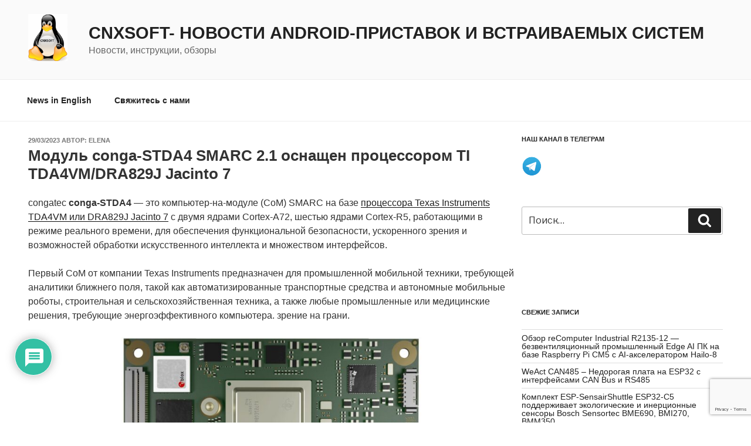

--- FILE ---
content_type: text/html; charset=utf-8
request_url: https://www.google.com/recaptcha/api2/anchor?ar=1&k=6LcDw4AUAAAAALbTZbmyfIGmwEauV_Fm9SnQofky&co=aHR0cHM6Ly9jbngtc29mdHdhcmUucnU6NDQz&hl=en&v=PoyoqOPhxBO7pBk68S4YbpHZ&size=invisible&anchor-ms=20000&execute-ms=30000&cb=62nftt9bgvfp
body_size: 48769
content:
<!DOCTYPE HTML><html dir="ltr" lang="en"><head><meta http-equiv="Content-Type" content="text/html; charset=UTF-8">
<meta http-equiv="X-UA-Compatible" content="IE=edge">
<title>reCAPTCHA</title>
<style type="text/css">
/* cyrillic-ext */
@font-face {
  font-family: 'Roboto';
  font-style: normal;
  font-weight: 400;
  font-stretch: 100%;
  src: url(//fonts.gstatic.com/s/roboto/v48/KFO7CnqEu92Fr1ME7kSn66aGLdTylUAMa3GUBHMdazTgWw.woff2) format('woff2');
  unicode-range: U+0460-052F, U+1C80-1C8A, U+20B4, U+2DE0-2DFF, U+A640-A69F, U+FE2E-FE2F;
}
/* cyrillic */
@font-face {
  font-family: 'Roboto';
  font-style: normal;
  font-weight: 400;
  font-stretch: 100%;
  src: url(//fonts.gstatic.com/s/roboto/v48/KFO7CnqEu92Fr1ME7kSn66aGLdTylUAMa3iUBHMdazTgWw.woff2) format('woff2');
  unicode-range: U+0301, U+0400-045F, U+0490-0491, U+04B0-04B1, U+2116;
}
/* greek-ext */
@font-face {
  font-family: 'Roboto';
  font-style: normal;
  font-weight: 400;
  font-stretch: 100%;
  src: url(//fonts.gstatic.com/s/roboto/v48/KFO7CnqEu92Fr1ME7kSn66aGLdTylUAMa3CUBHMdazTgWw.woff2) format('woff2');
  unicode-range: U+1F00-1FFF;
}
/* greek */
@font-face {
  font-family: 'Roboto';
  font-style: normal;
  font-weight: 400;
  font-stretch: 100%;
  src: url(//fonts.gstatic.com/s/roboto/v48/KFO7CnqEu92Fr1ME7kSn66aGLdTylUAMa3-UBHMdazTgWw.woff2) format('woff2');
  unicode-range: U+0370-0377, U+037A-037F, U+0384-038A, U+038C, U+038E-03A1, U+03A3-03FF;
}
/* math */
@font-face {
  font-family: 'Roboto';
  font-style: normal;
  font-weight: 400;
  font-stretch: 100%;
  src: url(//fonts.gstatic.com/s/roboto/v48/KFO7CnqEu92Fr1ME7kSn66aGLdTylUAMawCUBHMdazTgWw.woff2) format('woff2');
  unicode-range: U+0302-0303, U+0305, U+0307-0308, U+0310, U+0312, U+0315, U+031A, U+0326-0327, U+032C, U+032F-0330, U+0332-0333, U+0338, U+033A, U+0346, U+034D, U+0391-03A1, U+03A3-03A9, U+03B1-03C9, U+03D1, U+03D5-03D6, U+03F0-03F1, U+03F4-03F5, U+2016-2017, U+2034-2038, U+203C, U+2040, U+2043, U+2047, U+2050, U+2057, U+205F, U+2070-2071, U+2074-208E, U+2090-209C, U+20D0-20DC, U+20E1, U+20E5-20EF, U+2100-2112, U+2114-2115, U+2117-2121, U+2123-214F, U+2190, U+2192, U+2194-21AE, U+21B0-21E5, U+21F1-21F2, U+21F4-2211, U+2213-2214, U+2216-22FF, U+2308-230B, U+2310, U+2319, U+231C-2321, U+2336-237A, U+237C, U+2395, U+239B-23B7, U+23D0, U+23DC-23E1, U+2474-2475, U+25AF, U+25B3, U+25B7, U+25BD, U+25C1, U+25CA, U+25CC, U+25FB, U+266D-266F, U+27C0-27FF, U+2900-2AFF, U+2B0E-2B11, U+2B30-2B4C, U+2BFE, U+3030, U+FF5B, U+FF5D, U+1D400-1D7FF, U+1EE00-1EEFF;
}
/* symbols */
@font-face {
  font-family: 'Roboto';
  font-style: normal;
  font-weight: 400;
  font-stretch: 100%;
  src: url(//fonts.gstatic.com/s/roboto/v48/KFO7CnqEu92Fr1ME7kSn66aGLdTylUAMaxKUBHMdazTgWw.woff2) format('woff2');
  unicode-range: U+0001-000C, U+000E-001F, U+007F-009F, U+20DD-20E0, U+20E2-20E4, U+2150-218F, U+2190, U+2192, U+2194-2199, U+21AF, U+21E6-21F0, U+21F3, U+2218-2219, U+2299, U+22C4-22C6, U+2300-243F, U+2440-244A, U+2460-24FF, U+25A0-27BF, U+2800-28FF, U+2921-2922, U+2981, U+29BF, U+29EB, U+2B00-2BFF, U+4DC0-4DFF, U+FFF9-FFFB, U+10140-1018E, U+10190-1019C, U+101A0, U+101D0-101FD, U+102E0-102FB, U+10E60-10E7E, U+1D2C0-1D2D3, U+1D2E0-1D37F, U+1F000-1F0FF, U+1F100-1F1AD, U+1F1E6-1F1FF, U+1F30D-1F30F, U+1F315, U+1F31C, U+1F31E, U+1F320-1F32C, U+1F336, U+1F378, U+1F37D, U+1F382, U+1F393-1F39F, U+1F3A7-1F3A8, U+1F3AC-1F3AF, U+1F3C2, U+1F3C4-1F3C6, U+1F3CA-1F3CE, U+1F3D4-1F3E0, U+1F3ED, U+1F3F1-1F3F3, U+1F3F5-1F3F7, U+1F408, U+1F415, U+1F41F, U+1F426, U+1F43F, U+1F441-1F442, U+1F444, U+1F446-1F449, U+1F44C-1F44E, U+1F453, U+1F46A, U+1F47D, U+1F4A3, U+1F4B0, U+1F4B3, U+1F4B9, U+1F4BB, U+1F4BF, U+1F4C8-1F4CB, U+1F4D6, U+1F4DA, U+1F4DF, U+1F4E3-1F4E6, U+1F4EA-1F4ED, U+1F4F7, U+1F4F9-1F4FB, U+1F4FD-1F4FE, U+1F503, U+1F507-1F50B, U+1F50D, U+1F512-1F513, U+1F53E-1F54A, U+1F54F-1F5FA, U+1F610, U+1F650-1F67F, U+1F687, U+1F68D, U+1F691, U+1F694, U+1F698, U+1F6AD, U+1F6B2, U+1F6B9-1F6BA, U+1F6BC, U+1F6C6-1F6CF, U+1F6D3-1F6D7, U+1F6E0-1F6EA, U+1F6F0-1F6F3, U+1F6F7-1F6FC, U+1F700-1F7FF, U+1F800-1F80B, U+1F810-1F847, U+1F850-1F859, U+1F860-1F887, U+1F890-1F8AD, U+1F8B0-1F8BB, U+1F8C0-1F8C1, U+1F900-1F90B, U+1F93B, U+1F946, U+1F984, U+1F996, U+1F9E9, U+1FA00-1FA6F, U+1FA70-1FA7C, U+1FA80-1FA89, U+1FA8F-1FAC6, U+1FACE-1FADC, U+1FADF-1FAE9, U+1FAF0-1FAF8, U+1FB00-1FBFF;
}
/* vietnamese */
@font-face {
  font-family: 'Roboto';
  font-style: normal;
  font-weight: 400;
  font-stretch: 100%;
  src: url(//fonts.gstatic.com/s/roboto/v48/KFO7CnqEu92Fr1ME7kSn66aGLdTylUAMa3OUBHMdazTgWw.woff2) format('woff2');
  unicode-range: U+0102-0103, U+0110-0111, U+0128-0129, U+0168-0169, U+01A0-01A1, U+01AF-01B0, U+0300-0301, U+0303-0304, U+0308-0309, U+0323, U+0329, U+1EA0-1EF9, U+20AB;
}
/* latin-ext */
@font-face {
  font-family: 'Roboto';
  font-style: normal;
  font-weight: 400;
  font-stretch: 100%;
  src: url(//fonts.gstatic.com/s/roboto/v48/KFO7CnqEu92Fr1ME7kSn66aGLdTylUAMa3KUBHMdazTgWw.woff2) format('woff2');
  unicode-range: U+0100-02BA, U+02BD-02C5, U+02C7-02CC, U+02CE-02D7, U+02DD-02FF, U+0304, U+0308, U+0329, U+1D00-1DBF, U+1E00-1E9F, U+1EF2-1EFF, U+2020, U+20A0-20AB, U+20AD-20C0, U+2113, U+2C60-2C7F, U+A720-A7FF;
}
/* latin */
@font-face {
  font-family: 'Roboto';
  font-style: normal;
  font-weight: 400;
  font-stretch: 100%;
  src: url(//fonts.gstatic.com/s/roboto/v48/KFO7CnqEu92Fr1ME7kSn66aGLdTylUAMa3yUBHMdazQ.woff2) format('woff2');
  unicode-range: U+0000-00FF, U+0131, U+0152-0153, U+02BB-02BC, U+02C6, U+02DA, U+02DC, U+0304, U+0308, U+0329, U+2000-206F, U+20AC, U+2122, U+2191, U+2193, U+2212, U+2215, U+FEFF, U+FFFD;
}
/* cyrillic-ext */
@font-face {
  font-family: 'Roboto';
  font-style: normal;
  font-weight: 500;
  font-stretch: 100%;
  src: url(//fonts.gstatic.com/s/roboto/v48/KFO7CnqEu92Fr1ME7kSn66aGLdTylUAMa3GUBHMdazTgWw.woff2) format('woff2');
  unicode-range: U+0460-052F, U+1C80-1C8A, U+20B4, U+2DE0-2DFF, U+A640-A69F, U+FE2E-FE2F;
}
/* cyrillic */
@font-face {
  font-family: 'Roboto';
  font-style: normal;
  font-weight: 500;
  font-stretch: 100%;
  src: url(//fonts.gstatic.com/s/roboto/v48/KFO7CnqEu92Fr1ME7kSn66aGLdTylUAMa3iUBHMdazTgWw.woff2) format('woff2');
  unicode-range: U+0301, U+0400-045F, U+0490-0491, U+04B0-04B1, U+2116;
}
/* greek-ext */
@font-face {
  font-family: 'Roboto';
  font-style: normal;
  font-weight: 500;
  font-stretch: 100%;
  src: url(//fonts.gstatic.com/s/roboto/v48/KFO7CnqEu92Fr1ME7kSn66aGLdTylUAMa3CUBHMdazTgWw.woff2) format('woff2');
  unicode-range: U+1F00-1FFF;
}
/* greek */
@font-face {
  font-family: 'Roboto';
  font-style: normal;
  font-weight: 500;
  font-stretch: 100%;
  src: url(//fonts.gstatic.com/s/roboto/v48/KFO7CnqEu92Fr1ME7kSn66aGLdTylUAMa3-UBHMdazTgWw.woff2) format('woff2');
  unicode-range: U+0370-0377, U+037A-037F, U+0384-038A, U+038C, U+038E-03A1, U+03A3-03FF;
}
/* math */
@font-face {
  font-family: 'Roboto';
  font-style: normal;
  font-weight: 500;
  font-stretch: 100%;
  src: url(//fonts.gstatic.com/s/roboto/v48/KFO7CnqEu92Fr1ME7kSn66aGLdTylUAMawCUBHMdazTgWw.woff2) format('woff2');
  unicode-range: U+0302-0303, U+0305, U+0307-0308, U+0310, U+0312, U+0315, U+031A, U+0326-0327, U+032C, U+032F-0330, U+0332-0333, U+0338, U+033A, U+0346, U+034D, U+0391-03A1, U+03A3-03A9, U+03B1-03C9, U+03D1, U+03D5-03D6, U+03F0-03F1, U+03F4-03F5, U+2016-2017, U+2034-2038, U+203C, U+2040, U+2043, U+2047, U+2050, U+2057, U+205F, U+2070-2071, U+2074-208E, U+2090-209C, U+20D0-20DC, U+20E1, U+20E5-20EF, U+2100-2112, U+2114-2115, U+2117-2121, U+2123-214F, U+2190, U+2192, U+2194-21AE, U+21B0-21E5, U+21F1-21F2, U+21F4-2211, U+2213-2214, U+2216-22FF, U+2308-230B, U+2310, U+2319, U+231C-2321, U+2336-237A, U+237C, U+2395, U+239B-23B7, U+23D0, U+23DC-23E1, U+2474-2475, U+25AF, U+25B3, U+25B7, U+25BD, U+25C1, U+25CA, U+25CC, U+25FB, U+266D-266F, U+27C0-27FF, U+2900-2AFF, U+2B0E-2B11, U+2B30-2B4C, U+2BFE, U+3030, U+FF5B, U+FF5D, U+1D400-1D7FF, U+1EE00-1EEFF;
}
/* symbols */
@font-face {
  font-family: 'Roboto';
  font-style: normal;
  font-weight: 500;
  font-stretch: 100%;
  src: url(//fonts.gstatic.com/s/roboto/v48/KFO7CnqEu92Fr1ME7kSn66aGLdTylUAMaxKUBHMdazTgWw.woff2) format('woff2');
  unicode-range: U+0001-000C, U+000E-001F, U+007F-009F, U+20DD-20E0, U+20E2-20E4, U+2150-218F, U+2190, U+2192, U+2194-2199, U+21AF, U+21E6-21F0, U+21F3, U+2218-2219, U+2299, U+22C4-22C6, U+2300-243F, U+2440-244A, U+2460-24FF, U+25A0-27BF, U+2800-28FF, U+2921-2922, U+2981, U+29BF, U+29EB, U+2B00-2BFF, U+4DC0-4DFF, U+FFF9-FFFB, U+10140-1018E, U+10190-1019C, U+101A0, U+101D0-101FD, U+102E0-102FB, U+10E60-10E7E, U+1D2C0-1D2D3, U+1D2E0-1D37F, U+1F000-1F0FF, U+1F100-1F1AD, U+1F1E6-1F1FF, U+1F30D-1F30F, U+1F315, U+1F31C, U+1F31E, U+1F320-1F32C, U+1F336, U+1F378, U+1F37D, U+1F382, U+1F393-1F39F, U+1F3A7-1F3A8, U+1F3AC-1F3AF, U+1F3C2, U+1F3C4-1F3C6, U+1F3CA-1F3CE, U+1F3D4-1F3E0, U+1F3ED, U+1F3F1-1F3F3, U+1F3F5-1F3F7, U+1F408, U+1F415, U+1F41F, U+1F426, U+1F43F, U+1F441-1F442, U+1F444, U+1F446-1F449, U+1F44C-1F44E, U+1F453, U+1F46A, U+1F47D, U+1F4A3, U+1F4B0, U+1F4B3, U+1F4B9, U+1F4BB, U+1F4BF, U+1F4C8-1F4CB, U+1F4D6, U+1F4DA, U+1F4DF, U+1F4E3-1F4E6, U+1F4EA-1F4ED, U+1F4F7, U+1F4F9-1F4FB, U+1F4FD-1F4FE, U+1F503, U+1F507-1F50B, U+1F50D, U+1F512-1F513, U+1F53E-1F54A, U+1F54F-1F5FA, U+1F610, U+1F650-1F67F, U+1F687, U+1F68D, U+1F691, U+1F694, U+1F698, U+1F6AD, U+1F6B2, U+1F6B9-1F6BA, U+1F6BC, U+1F6C6-1F6CF, U+1F6D3-1F6D7, U+1F6E0-1F6EA, U+1F6F0-1F6F3, U+1F6F7-1F6FC, U+1F700-1F7FF, U+1F800-1F80B, U+1F810-1F847, U+1F850-1F859, U+1F860-1F887, U+1F890-1F8AD, U+1F8B0-1F8BB, U+1F8C0-1F8C1, U+1F900-1F90B, U+1F93B, U+1F946, U+1F984, U+1F996, U+1F9E9, U+1FA00-1FA6F, U+1FA70-1FA7C, U+1FA80-1FA89, U+1FA8F-1FAC6, U+1FACE-1FADC, U+1FADF-1FAE9, U+1FAF0-1FAF8, U+1FB00-1FBFF;
}
/* vietnamese */
@font-face {
  font-family: 'Roboto';
  font-style: normal;
  font-weight: 500;
  font-stretch: 100%;
  src: url(//fonts.gstatic.com/s/roboto/v48/KFO7CnqEu92Fr1ME7kSn66aGLdTylUAMa3OUBHMdazTgWw.woff2) format('woff2');
  unicode-range: U+0102-0103, U+0110-0111, U+0128-0129, U+0168-0169, U+01A0-01A1, U+01AF-01B0, U+0300-0301, U+0303-0304, U+0308-0309, U+0323, U+0329, U+1EA0-1EF9, U+20AB;
}
/* latin-ext */
@font-face {
  font-family: 'Roboto';
  font-style: normal;
  font-weight: 500;
  font-stretch: 100%;
  src: url(//fonts.gstatic.com/s/roboto/v48/KFO7CnqEu92Fr1ME7kSn66aGLdTylUAMa3KUBHMdazTgWw.woff2) format('woff2');
  unicode-range: U+0100-02BA, U+02BD-02C5, U+02C7-02CC, U+02CE-02D7, U+02DD-02FF, U+0304, U+0308, U+0329, U+1D00-1DBF, U+1E00-1E9F, U+1EF2-1EFF, U+2020, U+20A0-20AB, U+20AD-20C0, U+2113, U+2C60-2C7F, U+A720-A7FF;
}
/* latin */
@font-face {
  font-family: 'Roboto';
  font-style: normal;
  font-weight: 500;
  font-stretch: 100%;
  src: url(//fonts.gstatic.com/s/roboto/v48/KFO7CnqEu92Fr1ME7kSn66aGLdTylUAMa3yUBHMdazQ.woff2) format('woff2');
  unicode-range: U+0000-00FF, U+0131, U+0152-0153, U+02BB-02BC, U+02C6, U+02DA, U+02DC, U+0304, U+0308, U+0329, U+2000-206F, U+20AC, U+2122, U+2191, U+2193, U+2212, U+2215, U+FEFF, U+FFFD;
}
/* cyrillic-ext */
@font-face {
  font-family: 'Roboto';
  font-style: normal;
  font-weight: 900;
  font-stretch: 100%;
  src: url(//fonts.gstatic.com/s/roboto/v48/KFO7CnqEu92Fr1ME7kSn66aGLdTylUAMa3GUBHMdazTgWw.woff2) format('woff2');
  unicode-range: U+0460-052F, U+1C80-1C8A, U+20B4, U+2DE0-2DFF, U+A640-A69F, U+FE2E-FE2F;
}
/* cyrillic */
@font-face {
  font-family: 'Roboto';
  font-style: normal;
  font-weight: 900;
  font-stretch: 100%;
  src: url(//fonts.gstatic.com/s/roboto/v48/KFO7CnqEu92Fr1ME7kSn66aGLdTylUAMa3iUBHMdazTgWw.woff2) format('woff2');
  unicode-range: U+0301, U+0400-045F, U+0490-0491, U+04B0-04B1, U+2116;
}
/* greek-ext */
@font-face {
  font-family: 'Roboto';
  font-style: normal;
  font-weight: 900;
  font-stretch: 100%;
  src: url(//fonts.gstatic.com/s/roboto/v48/KFO7CnqEu92Fr1ME7kSn66aGLdTylUAMa3CUBHMdazTgWw.woff2) format('woff2');
  unicode-range: U+1F00-1FFF;
}
/* greek */
@font-face {
  font-family: 'Roboto';
  font-style: normal;
  font-weight: 900;
  font-stretch: 100%;
  src: url(//fonts.gstatic.com/s/roboto/v48/KFO7CnqEu92Fr1ME7kSn66aGLdTylUAMa3-UBHMdazTgWw.woff2) format('woff2');
  unicode-range: U+0370-0377, U+037A-037F, U+0384-038A, U+038C, U+038E-03A1, U+03A3-03FF;
}
/* math */
@font-face {
  font-family: 'Roboto';
  font-style: normal;
  font-weight: 900;
  font-stretch: 100%;
  src: url(//fonts.gstatic.com/s/roboto/v48/KFO7CnqEu92Fr1ME7kSn66aGLdTylUAMawCUBHMdazTgWw.woff2) format('woff2');
  unicode-range: U+0302-0303, U+0305, U+0307-0308, U+0310, U+0312, U+0315, U+031A, U+0326-0327, U+032C, U+032F-0330, U+0332-0333, U+0338, U+033A, U+0346, U+034D, U+0391-03A1, U+03A3-03A9, U+03B1-03C9, U+03D1, U+03D5-03D6, U+03F0-03F1, U+03F4-03F5, U+2016-2017, U+2034-2038, U+203C, U+2040, U+2043, U+2047, U+2050, U+2057, U+205F, U+2070-2071, U+2074-208E, U+2090-209C, U+20D0-20DC, U+20E1, U+20E5-20EF, U+2100-2112, U+2114-2115, U+2117-2121, U+2123-214F, U+2190, U+2192, U+2194-21AE, U+21B0-21E5, U+21F1-21F2, U+21F4-2211, U+2213-2214, U+2216-22FF, U+2308-230B, U+2310, U+2319, U+231C-2321, U+2336-237A, U+237C, U+2395, U+239B-23B7, U+23D0, U+23DC-23E1, U+2474-2475, U+25AF, U+25B3, U+25B7, U+25BD, U+25C1, U+25CA, U+25CC, U+25FB, U+266D-266F, U+27C0-27FF, U+2900-2AFF, U+2B0E-2B11, U+2B30-2B4C, U+2BFE, U+3030, U+FF5B, U+FF5D, U+1D400-1D7FF, U+1EE00-1EEFF;
}
/* symbols */
@font-face {
  font-family: 'Roboto';
  font-style: normal;
  font-weight: 900;
  font-stretch: 100%;
  src: url(//fonts.gstatic.com/s/roboto/v48/KFO7CnqEu92Fr1ME7kSn66aGLdTylUAMaxKUBHMdazTgWw.woff2) format('woff2');
  unicode-range: U+0001-000C, U+000E-001F, U+007F-009F, U+20DD-20E0, U+20E2-20E4, U+2150-218F, U+2190, U+2192, U+2194-2199, U+21AF, U+21E6-21F0, U+21F3, U+2218-2219, U+2299, U+22C4-22C6, U+2300-243F, U+2440-244A, U+2460-24FF, U+25A0-27BF, U+2800-28FF, U+2921-2922, U+2981, U+29BF, U+29EB, U+2B00-2BFF, U+4DC0-4DFF, U+FFF9-FFFB, U+10140-1018E, U+10190-1019C, U+101A0, U+101D0-101FD, U+102E0-102FB, U+10E60-10E7E, U+1D2C0-1D2D3, U+1D2E0-1D37F, U+1F000-1F0FF, U+1F100-1F1AD, U+1F1E6-1F1FF, U+1F30D-1F30F, U+1F315, U+1F31C, U+1F31E, U+1F320-1F32C, U+1F336, U+1F378, U+1F37D, U+1F382, U+1F393-1F39F, U+1F3A7-1F3A8, U+1F3AC-1F3AF, U+1F3C2, U+1F3C4-1F3C6, U+1F3CA-1F3CE, U+1F3D4-1F3E0, U+1F3ED, U+1F3F1-1F3F3, U+1F3F5-1F3F7, U+1F408, U+1F415, U+1F41F, U+1F426, U+1F43F, U+1F441-1F442, U+1F444, U+1F446-1F449, U+1F44C-1F44E, U+1F453, U+1F46A, U+1F47D, U+1F4A3, U+1F4B0, U+1F4B3, U+1F4B9, U+1F4BB, U+1F4BF, U+1F4C8-1F4CB, U+1F4D6, U+1F4DA, U+1F4DF, U+1F4E3-1F4E6, U+1F4EA-1F4ED, U+1F4F7, U+1F4F9-1F4FB, U+1F4FD-1F4FE, U+1F503, U+1F507-1F50B, U+1F50D, U+1F512-1F513, U+1F53E-1F54A, U+1F54F-1F5FA, U+1F610, U+1F650-1F67F, U+1F687, U+1F68D, U+1F691, U+1F694, U+1F698, U+1F6AD, U+1F6B2, U+1F6B9-1F6BA, U+1F6BC, U+1F6C6-1F6CF, U+1F6D3-1F6D7, U+1F6E0-1F6EA, U+1F6F0-1F6F3, U+1F6F7-1F6FC, U+1F700-1F7FF, U+1F800-1F80B, U+1F810-1F847, U+1F850-1F859, U+1F860-1F887, U+1F890-1F8AD, U+1F8B0-1F8BB, U+1F8C0-1F8C1, U+1F900-1F90B, U+1F93B, U+1F946, U+1F984, U+1F996, U+1F9E9, U+1FA00-1FA6F, U+1FA70-1FA7C, U+1FA80-1FA89, U+1FA8F-1FAC6, U+1FACE-1FADC, U+1FADF-1FAE9, U+1FAF0-1FAF8, U+1FB00-1FBFF;
}
/* vietnamese */
@font-face {
  font-family: 'Roboto';
  font-style: normal;
  font-weight: 900;
  font-stretch: 100%;
  src: url(//fonts.gstatic.com/s/roboto/v48/KFO7CnqEu92Fr1ME7kSn66aGLdTylUAMa3OUBHMdazTgWw.woff2) format('woff2');
  unicode-range: U+0102-0103, U+0110-0111, U+0128-0129, U+0168-0169, U+01A0-01A1, U+01AF-01B0, U+0300-0301, U+0303-0304, U+0308-0309, U+0323, U+0329, U+1EA0-1EF9, U+20AB;
}
/* latin-ext */
@font-face {
  font-family: 'Roboto';
  font-style: normal;
  font-weight: 900;
  font-stretch: 100%;
  src: url(//fonts.gstatic.com/s/roboto/v48/KFO7CnqEu92Fr1ME7kSn66aGLdTylUAMa3KUBHMdazTgWw.woff2) format('woff2');
  unicode-range: U+0100-02BA, U+02BD-02C5, U+02C7-02CC, U+02CE-02D7, U+02DD-02FF, U+0304, U+0308, U+0329, U+1D00-1DBF, U+1E00-1E9F, U+1EF2-1EFF, U+2020, U+20A0-20AB, U+20AD-20C0, U+2113, U+2C60-2C7F, U+A720-A7FF;
}
/* latin */
@font-face {
  font-family: 'Roboto';
  font-style: normal;
  font-weight: 900;
  font-stretch: 100%;
  src: url(//fonts.gstatic.com/s/roboto/v48/KFO7CnqEu92Fr1ME7kSn66aGLdTylUAMa3yUBHMdazQ.woff2) format('woff2');
  unicode-range: U+0000-00FF, U+0131, U+0152-0153, U+02BB-02BC, U+02C6, U+02DA, U+02DC, U+0304, U+0308, U+0329, U+2000-206F, U+20AC, U+2122, U+2191, U+2193, U+2212, U+2215, U+FEFF, U+FFFD;
}

</style>
<link rel="stylesheet" type="text/css" href="https://www.gstatic.com/recaptcha/releases/PoyoqOPhxBO7pBk68S4YbpHZ/styles__ltr.css">
<script nonce="2oQCHXNPvcMTBBNRFtAElw" type="text/javascript">window['__recaptcha_api'] = 'https://www.google.com/recaptcha/api2/';</script>
<script type="text/javascript" src="https://www.gstatic.com/recaptcha/releases/PoyoqOPhxBO7pBk68S4YbpHZ/recaptcha__en.js" nonce="2oQCHXNPvcMTBBNRFtAElw">
      
    </script></head>
<body><div id="rc-anchor-alert" class="rc-anchor-alert"></div>
<input type="hidden" id="recaptcha-token" value="[base64]">
<script type="text/javascript" nonce="2oQCHXNPvcMTBBNRFtAElw">
      recaptcha.anchor.Main.init("[\x22ainput\x22,[\x22bgdata\x22,\x22\x22,\[base64]/[base64]/[base64]/KE4oMTI0LHYsdi5HKSxMWihsLHYpKTpOKDEyNCx2LGwpLFYpLHYpLFQpKSxGKDE3MSx2KX0scjc9ZnVuY3Rpb24obCl7cmV0dXJuIGx9LEM9ZnVuY3Rpb24obCxWLHYpe04odixsLFYpLFZbYWtdPTI3OTZ9LG49ZnVuY3Rpb24obCxWKXtWLlg9KChWLlg/[base64]/[base64]/[base64]/[base64]/[base64]/[base64]/[base64]/[base64]/[base64]/[base64]/[base64]\\u003d\x22,\[base64]\x22,\[base64]/DsUPDvg5hFMOpw5rCksO/[base64]/wq15w6TDoQzCmX8ow5bCr2sDwrrDgyrDoEFZwqdiw7Qcw6AgZmzCt8KWUMO4wpbChMO/wpxbwqNcdhwmQyhgaXvCsxETVcORw7jCsB0/FTfDpjIuf8K7w7LDjMKKa8OUw652w7Y8wpXCuSZ9w4RxNwxmcx1IP8O5GsOMwqBHwp3DtcK/woFBEcKuwq17F8O+wp4rPy49wrZ+w7HChMOrMsOOwo7DjcOnw67CmcOXZ08KPT7CgRhqLMOdwrjDoivDhwfDkgTCu8OdwrU0LxPDoG3DuMKOZsOaw5MUw4MSw7TCr8O/[base64]/CsHoEK8ODw7nCoMOoSsKpXCPDlkE9w5wKworCpMO5bVtTw5nDqsKsMVPDj8KXw6bCgVTDlcKFwq4yKcKaw4NXYyzDvsK9wofDmgDCvzLDncOFKmXCjcO8TWbDrMKaw6ElwpHCjTtGwrDCknTDoD/DpcOQw6LDh0wyw7vDq8K5wrnDgnzCs8KRw73DjMO1TcKMMzI/BMOLZXJFPlAxw55xw6DDnAPCk3bDiMOLGzvDtwrCnsOhIsK9wpzCg8Onw7ECw4nDjEjCpGgxVmkmw5XDlBDDssOcwo7Cm8KgTcOdw4Y4OwBhwrUNRW5yNhRvAsO+HRvDk8KGaAQpwqY/w5PDr8K3VcKQQjbCkwVXw40sLGPCv20rbsOiwp/DuEHCrHVQdsOXLy1fwofDsVI0w4NrQsKXwp7CrcOBCMO4w7LCv3zDt1Juw6U6wrDClMOewr1IN8Kuw7PClsKqw6I4AsKbCsOHF3TClgTChMK6w5NSTcOxHcKRwq8KKsKdw4jDjm8Yw5fDoBfDnykzPBp/[base64]/dmzCugHChsKFTE4VSBIpwoQGTHBBw7rCuDfCtzPDpyvCgAlEScOfO1w1w4U2wqXCv8K2w67DoMOqTDB3wqvDug54w64TWhVIWCTCrQ3CiDrCl8O1wq8fw6bChMKAw6dEQ0ovRMOOwqvCizvDhnrCscO0B8KEw4vCoWvCvcKjCcKIw50yPkEkccOrw4FJbzPDq8O/KsK4w7/DpmYVfSDCiBskwr9iw5DCtg3CixQIwrjDncKQw5YYw7TCkTgAOcO5dx5EwpNTQsKgQD/Dg8K4YgfCpm4VwrI5X8KFJMK3w5xmLcOdWybDvglMwoY2w65VSCcRSsOmNsOGwo5yXsKKB8OLaV43woTClhnCicK/w45WCkddbTc3w6PDisOqw6vCncOvSEDDu25jUcK0w48jbcOGw6HDuhAtw7jDq8KDHiIBwoYWSMOwFcKVwodxM0LDqz5Na8OyMSfChsKhH8K1QUHDh1zDt8OvYFMKw6V+wobCijHDmwXCjS/[base64]/CgDk+IcKLw45UKyHDo8OmQsO3FEfCpU4jcm9hS8O4ecKrwowIL8OQwr/CoiJKw67Cm8Ozw6XDssKOwpvCtcKjUcK1dMORw51fTsKGw5RUMMOcw5nCjMK7S8O/[base64]/DnsOWVcK4w7vDpHwwIE/Cu8KKenDCiytkw6PDt8KmD1LDmcOcwrIBwqkCD8KwK8KsYS3Coi/CjDsLw4p9YXfCocKMw6DCv8Opw4bCqMOyw60Lw7VKwq7CtsKJwp/CqcK1wrF0w4DClTnCqkRaworDkMKDw7LDp8OxwqHDvMKRFDDCosKVcxAQc8KscsKqPQ7DucKQw5UawozCnsOmwrLCiUpPW8OQFcK/woHDsMKTEQbDoxZkw4jCpMK6wojDusKkwrEPw6UqwqvDmMOAw4rDjsKWBMK0cA/DkcKfFsKDXFrDqsK9HkLDisOoR27Cu8OxbsO7T8OiwpIcw5YPwr10wpfCuzbCmMKUDsKuw5vDgiXDugEWBwPCm3UwUSjDhj/Ck0vDqwLDnMKTw4wxw5bCkcKEw5gsw6cFYF8VwrMBKMOaQcOuZMKjwowJw6oVw5zCkBrDr8OuYMKHw7XDv8O/w6BnSETCojzCrcOewpTDuAA9T3pQwpN0U8Kbw4A2D8Olwrdtw6N1f8OybBBSw4zCqcKDKsOTwrNQWTvDmAvCmR/DpXcleUjCoCrDhMOVSmUHw5c6w4TCrm1IbwcvScOdHQbCuMOSMsOFwqlHGcO1w4gDw6LDicOWw4c/wo8Lw50HIsKSwrYRcRnCkAkBwqp4w7HDnMO9ZRssDMOrOg3DtFrCmSllIzU0woNbwo7DmSPDvhPCilEswrHDq3rDs0QdwrAlwr7CvBHDvsKCw6kBMkA8IcK8wonDucOTw7TDhcKFwobCklt4R8OCw78jw6/[base64]/Ctm3DghlQeMOWPj/CkMOxw5DDgsKgwr7DgWN9dSACZzl1OsK5w7VFYFPDksKCLcKNbzbCoy/[base64]/DusOxGQfClAfDllXDhMO8c8OaacKIW8OEw40NNcO0wofCocKrWQ/CtA8iw63CvFohwqp0w63DpMOaw451LMKswrHDg0vDrErDrMKWIGtFeMOfw7DDnsK0NVNlw6LCjcK/wptHdcOQw5fDuFp4w6zDmk0Wwq7DlBIWwrBPO8KawrEjw4tFWMO5aUzCuDNJecKxw5nCrcKVw7vDj8OIwrFuV2zCiMO6wp/Cph1PVMObw4BgaMObw75qS8O/w7rDuQhuw61rwpDCiwdkbMOUwpXDi8O9IcK1wpnDlsK5eMO/w43CkStzBGcSf3HCvMOmw6lkbcOxDBx2w7PDsHjDjQPDuFseZsKaw5k/[base64]/DshLCp3XDoS3DpwnDqkUqD8KcFsOQewHDvX7DiF0kfMKNw6/CjcO9w7oNNMK/NcOMwrXCq8OpI3rDrcOgwqY2w45ew6TCnsK2XnbChMO7LMOmw5TDh8OPwoIEwpQEKxPDhcKiQ17Cqy3Cj21odWxdIMOsw5HChRJSGEzCucK9P8O/FsO0PCkdYEIXLgHClVLDlcKow7jCtcKMwpNLw5/DggbCjSPClyfCgcO0w6PCg8O6wroQwpcZBj13RA9fw5bDpV3DpzDCr3TCosKrEjthenZmwp0nwolbScOGw7pzelzCqcKGw5bCsMK+XMOGdcKiw47CksKmwrnDkS7CncO9w7vDuMKdD2AYwoDCiMOAw7zDlG5gw6TDrcKAw5/[base64]/[base64]/[base64]/DqwhIw6Niw5xnwo/[base64]/[base64]/ScOhX0wtw5/DhhxCG8KoS8Okwp/Dg8KMMcKuwrfCgGLCpsOGFE0ZfFMVBG3DkRPDtcKeOMK/HMOvaEjDh2U0RlA5BMO9w5stwrbDgioTXE9eCsORwoJHQUMEYzJ5w5hWwpFyDXpXL8Kzw4RQwpA1Z2YmIElFMDTDrsOXPVUUwqrDqsKFLcKAFHTDjxjDqTIkTSTDgMKoRsK1csOFwrvDtWLDlglgw7vDjyzCo8KVw70/W8O2wqFJw6MVwp/[base64]/CmT08wo5bEcObRClrScK9wpYJSMKqwo7CocO9anDDocK6w5HCqUXDkMKGw43ChMKFwq0nw6lkQl4Xw5zCngMYUMKuw4TCv8KJa8Oewo/DgMK0woFnZHJfTcKjfsKEw55AJsOuY8KUFMOLwpLDrH7CmS/Dl8OWwrjDhcKiwol4SsOOwqLDq2g5BAbCpScLw7oywpA1wobCglvCssOaw4LCoWVbwr7Cl8OwIzrCjsKTw5Fbwq/CizVsw55Vwrkpw49Ew5HDrsO1WsOowoU4wr9+GcOwI8O5Sw3CpV3Dh8OsXMKqfsO1wrNyw65JN8OVw6Yrwr4Dw5cTJMK9w7XDqcOCXwgmw68ww7/DpcKFJsKIw7TDiMK/w4RAwqXDgMOlw47Cq8OTSyo0woAsw78IIU0ew4QfecOgAsOpwqxEwrt8w6/CmMKAwqkDKsK0wrXDq8KOEnrDtsKVYA9Vw5JnAFzCtcOeAcOgwqDDmcKvw7/DpAARw5rCocKNw7QRw4DCjzXChcOgwrrDnsKZwqc8MBfCmFZWWsOhRMKwWMKAHMOIXMO5w7xzCk/DlsKzdsOSGBg0PsKdwrZIw7jDvsKow6QlwozCrsK4w6nDikgpRRRhYglmBBvDssOVw6PCk8O8MC9ZKyDCj8KceWlgw6VbZj5Fw7d4dBluAsK/w5LCvQkcVsOmUcObfMKLw55ww4XDmDh9w6jDg8O+WcKoFcOlIsO5wqIPRSbCvVbCgMK/[base64]/CpsKtbMKHw78pTgQ/[base64]/McK8ScOHbjPCrhrCnCoQw5rCuDNrAX7CpMOTJ8Osw5Njwow1XsOawozCq8KTTAXDvwl4w4rDsi/DmlgvwrN4w5nCllN9Zgojw4bCh0RUwprDncKlw5kvw6c/[base64]/DjMKDfsO+BF45wrAHLCUGa8OnSRcDacO/DMOCw6LDvMKnUj/Ci8KIZSMcVzx6w5XCmCrDrXnDuBgHecKucAXCuGxHY8KNOMOIL8Oqw4LDvcOCL3Bfw4XCj8OMwokcXghVbW/Cjjpaw7/ChsKaYH3CkH14KBTDnXDDqMKEGSxINFrDtHp3w74qwrrCg8OPwrnDuWHDrcK0JcOVw5rCpTEPwrHCgHTDhkISSVfDmS5Wwq4ENMOow6Yyw7ZSwqwFw7Bmw6puOsO8w71Qw7rCpyIhMy/ClsK+Z8ObPMOdw6QKP8O7TQTCjXtvwpzCvjXDvUZAwrNqw4FWCT85UF/DpB/CmcOQOMOiAALDi8KBwpZlXgYLw47DvsKsBhHDhBYjw5HDucK7w4jChMKbVMOQWFVhGg57wqlfwrR4w7RfwrDCg1rDuH/DhABfw5HDrWp7w6ZYVw9Ew5HClG3DhcK9Fm1KfknCkkjCu8KEJ0/ClcOUw7JzByMpwokHfcKAKMKMw4kLw6MLEcK3ZMKuwrQDwpHDpXfDmcKmwoh7E8Kqw6hPPXfChXUdHcOJCcOJE8OzUcKsWTXDrybDikvDiGfDjBXDn8OzwqtKwr1Xw5fClMKGw6bCqi9qw5dNCcKXwp3DjcKSwojCmTEaacKFB8KNw68vfF/DgsOHwoAnFMKVSsOEPlDDhsKPw7xlMGwVQD/CpDPDusKMGh7Du35YwpPCkTTDuxbDkcKRImDDonzCi8OoTEE6w716w4QVesKWQElzwrzCmz3CocOZan/CgwnCoTZcw6rDh07CqcKgwqDCuyEcUsKVX8O0w7dpd8Ovw58MUMOMwofCnD0iZQkcLnfDmSphwrIyb3Y6VDdnw5gjwq/CtAR3fsOoUjTDtyfCnGPDocKpVcKfw78CeWUrw6cddVFmQMO0eTAgwprDsXNowrZ2FMKsEwlzF8KWw57CkcObwqzDpMKONcKSwrpeHcKUw5DDo8OdwofDnl8WfBvDqlwcwp/CkUPDoh0zwqACG8ONwpzDlsOrw6fChcKPC1HDpgg+w7zDv8OPFsO3w7sxw43DhWXDqSDDgmXCoHRpc8OIYyvDhiNvw7vDnFx4wrF+w6sOLmLDlsOuUcKFCMKHC8OnesKoNsKCXSBPA8KbVsOgRxxlw57CvyfChV/[base64]/[base64]/[base64]/ChsKNB8O6w6nDnsKYwqTCqV41GUUJw7/CuRHCvHYsw6QnDTJVwos7a8ORwpAZwpbDrsKyGsKmB1JBemHCg8OyKw1xUsK2wqoadMOIw5/DtWwiVcKOIMOKw7TDuADDoMO3w7ZGGMOJw7DCoBN/wqLCncOow70WMTpbK8OyLhfClg8JwoAKw5bCuyDCuAvDgsK2w6sOw67DoETCpMKDwoPCqSHDhMK1SMOQw48tfV3Ct8OvbxIpwrFFw4vCnsKMw4PDkMO4OcOjwpcCQh7DvsKjTMKsY8KpbsKqwqLCsRPCpsKjw7PCm3tsGU0kw4EXUBrCjMK0KkplAiB/w6lYw4PCgsO8KivCpsO1EUbDgcOZw5HCp13CgcKeUcKvYcKdwpJJwosLw5DDgiTCuyvCpMKIw79+f0NzG8Kpwq3DhhjDvcK9DC/[base64]/[base64]/[base64]/DslrDtxgBw4JXN8OgW8ODwqjCvhnCocO1w5UHTcK2wpbCucKcQUQRwp3DiFnCqMKmw6JRwpMcGcK5NcK5DsO9Sgk8woBQJMKYwo/[base64]/DvnNTAH55w7jDmMOhFMKJFn3DlsKAwpN7w4DCh8OON8Kdw68lw5IsYHUawrsKSnPCoi/DphPDiXTDoSDDk1F8w73CpjrDr8Oyw5zCpQbCnMOfcUJdwoBpwosEw5bDgcORUwJcwpckwqNFfMKwXcO2ZcOFdEJNAcKcHTTDvcOXcMKwNjoCwprDnsOdwpjDtcKAADggw6IIaznDkFnDn8OtIcKMw7/DsxnDl8Onw6tYw49KwoATwrEVw4zDiBQkw7M+aWNiwpDDicO9w7vCv8KKw4PDrcKAw79EXEgYEsOWw5sERnFYJGpVG1TDtcKswqsdV8K+w5EtNMK/SVLDji3CrsKzw6bDoHI9wrvDoAx7GsKLw7nDiUM/McOBYVfDjsKPwq7CtMKxJMKKfcOvwrbDiinDphY/EzfDtsKWMcKCwo/DtlLDpcKxw5lGw4jCiRHCu0fCn8KsacOHw6BrYsOyw6rCkcOkw7JdwrjDlHfCuh0yQTMsHWM2S8OwWyPCoBvDrsO2wobDj8Kzw6Qow7fCgQ1tw75TwobDhMK4SDg5BsKNJ8OGTMO/[base64]/ChWzCg8K6WcOSwozCi8K2TgRFwo3Du8OJfkHDuWd6w5XDtAIgwowtLWvDlhtjw7s6FhzDkjvDjUHClAJKEl42GMOLw59yL8KTHwLDl8OFwrXDgcOqQMK2RcKCwrvDmSDDucKfcExew4nDiQzDoMKjDMO8EsOow5bDisKISMKxw53Cn8K+dsORwr/DrMK1wpbClcKtRidfw43DjDXDu8Kmw5lna8K0wpFFfcOxMsOaHi3DqsORH8OtLsOIwpwTe8KkwrLDs1Mpwr05DhE/MsOWf2jCoHssOMObXsOMw6/DuTXCsmHDu0E8w63CrmsYwrzCrAdsJkTCp8KLw495w6h7AGTDkmBLw4jClWgnS2nDv8KewqHDgBdWOsKdwp9dwoLDhsKXwoPCp8OJN8Kow6UTPMOpDsObSMO7YEQOwpPDgcKFEcK/YxFGD8O+Rh/DosOJw6gLdBPDjFHCtxbCtsOyw5bDqB/CjSzCrsKUwqYiw6hEwp4xwq7CscKHwoLCkwdxw552YXXDucKLwoFWW3w3V2R7U2rDusKVc3QeAjRjY8OZK8OJBcK7UT/[base64]/wo4oJGJawrE+d1TCrjHCsMODXRUSwqTCvg85Y2RbcQYMGBnDgSE4w7xrw7pbH8OGw5Z2acOkXMKkw5VTw5EpZDpnw77CrVluw5ZXCcOow7MHwq3DuXjCvDUJWcOxw4NPwrxHWcKewr7DswbDrA/Ds8Ktw6DDsF1UQjZnwpjDqQItw4zCnhbCj2zClUMTwrleYsKVw4QKwrVhw5YDNMKmw4vCpcKww4d5V07Dv8OLLSkeK8OaVsOuCCTDr8OhB8KdBjR5dcONd17CtMOww6TDscOQKTbCicO9w4vDtsKQIxUDwpTCpVTCg2Mxw4MDK8KHw6ojwpcPRsKOwqXCshLCgyIMwp/Ci8KpFirDrMOBw49zP8KPAWDDgRPCsMKjw6jCgwDDmcONYDvCmArDj0sxa8Kiw5lWw5wiwqxowpx5wqV9U343XUcJKsO5w6nDvsKsIFLDpVnDlsOaw5cuw6LCucKtBULCnSVtIMOBZ8ObWwXDsnlwY8OlJEnCqBbCog8lw51dI0/DlXw7wqs/VXrDvXrDiMONaVDDu0LDjGXDicOZEGMODXMEwo4XwqwXwosgWEkHwrrCicOzw5rChRwvwqAtw4/DmcOyw7cJw4LDlMOJX2QBwoV0VzZawovCq3R+UMONwqvCo0lub0jCn01vw5zCg0Fkw7PCv8OfQTNrdxbDlTHCtTIOZCFnwoNmwpA6TcOgw57ClcK8ZVYBwoV1QxTCl8KYw68Mwrxiw5/ChS3CicKaRUPCojlERMOBYgHDhHUsWcKuw7NEMH56csOuw6VQDsKOO8OvNGVZAHbCmMO8RcOhM1fCscOyGTHDlyzCvjQjw5TDjTxRQ8Opwp/[base64]/CosK9PUvDlcK4G8Klw4HCusOsMMOiwrUQwojDrMKxD8OIw4zCjsK8QsKmB3DCjSDCvz4hVMO5w5XDrcO0w6F6wocdI8K4w5N7N2vDkl1YLcOuXMKUSxdLw6IzWsOuWsKuwovCjMKBwrRXbDfCvsOrw7/DnynDsRvDj8OGLsK+wprCl2/DoXPDj0nDhXg+woRKUsOWw7rDscOzw5YZwqvDhsONVwpsw5Z7W8OhX0YAwp41w6bDpAVVclXCqxfCr8K5w59qfcOYwp0ww70iw4fDrMKDMy5GwrTCrU4xcsKkIcKbMcOxw4XCglUKZsOiwqDCrcO2F09kwoDDpMOQwp5ATMOsw5DClhUFbyvCujHDh8O/w7wLw5HDqsK/wqHDuBjDkl/DplPDrMO/w7NSw79tW8Kww7JKUBM0cMKleXpuJ8O1wqlIw7TDvg7DkXLCjXDDjMKswrPCgWTDscKVwrfDkn/CsMKqw57CnDg5w443w7sjw4gRSFsFBcKqw6sGwpLDssOKwrfDg8KvZzrCrcK0OBAresOtd8OeW8Kxw5hBTcKpwpYZKibDt8KJwqrCimFLwqjDry/DghnCuDUZA1ptwqrClkzCg8KdbcK4wr8rNcKOK8O7wpzCmHZDSUs/[base64]/Dux1lCn8bwplME0/CmnUMwqbDvMKRwq3Dqj7ChMOGXW7CunfCi2owD1kCwq8AY8O/[base64]/CoA4/wpHCvsKVw6nDuhPDn8OCKU8JNcKaw6fDjEZAwqDDv8OqwpbDk8KeMhPCpHlZby4fUSrDimTCpEzDmkMhw7Ufw73DqsOLbW8cw6PCmcO9w7g+YnfDgsKYUcO3U8OsHsK6w49KCENlw6FKw63DpULDgsKfasKow7zDr8Kqw73DuCJYaGpfw4h0I8K+wqEFej/DtzXCgMOww7/DncOnw4LCucKTN3nDs8KewofCl2TCk8OpKlPDpMOMwoXDjXrClTUTwr0Hw4bDo8OmUGVPDGLCnsOQwpXCssKrXsO2DcKkGsKmKsOdDcOKVwDCoDRWJcKbwoHDgsKRw7/CiGwAEMONwpnDksOIdl8+wq/CmcK+Jm7CjHgBSiPCgCR6NcOvVQjDmSQHU3vCucK7Wx7Ct182wpx1B8OGTMKRw4vDmsORwotzwr7ChQPDosKYwoXCr1ATw57ChsKYwpk7wrhRDcOww6tcMsOnSDwUwqvDgMOGw4RZwoxDwqTCvMK7X8O/[base64]/DoT3CvWLCrMOOw53DnsKDFl/Cs1LCn3XCmcKSIsOFIRlKQgYOwo3CrVRJw4LCrcODa8Ofw6/DmnJPw4l8csK/wrQgPCFPAw7CrnvClVpAQ8Ogw4pbTMO1wqB0Vj3CikwKw4vDl8KDJ8KcTsK6KMOtwoHCvMKHwrhVwp5xPsOCTGLCnm4ww4TDo3XDghcJw44pFsO9wp1EwqbDusOqwox2bTw4wpnChMOARXLCqMKVb8Kbw7Yaw7o7F8OJJcO1f8Kow4ATIcK1Sh/DkyBFYmhhw7jDqn9HwoLDkMK5S8KlfcO0wqfDnMOzKUvDucOKLl09w73CnMOmNcKDCVXClcKsAg/Ci8K0w59lw4hzwoPDucKhZmlfLMOuV0/CmlYiG8KXME3CpsKMwr8/[base64]/w6nCicOSw4LDvXBhw5wYw4jClsOiwp5BS2PDr8KxW8OdwoIpw7TCp8O6ScK5IChsw683M3Nnw4XDuhXDvTzCkcO3w44INT3DhsKeLsO6wpN0OFrDmcK+OcKHw7/DpsKofsKlIhU0Y8O8OiwswrnCj8KnM8OXwrkFKsKMQG8fcQZewo1AfMKhw7DCkHHDmhfDp0hbwqvCusO2w57DvsOURsK+aRQOwp4kw6c9YsKJw75FOxlBwq5WSW5AKcOMw4vDrMONe8OAw5bDiSzDlEHCpzPCiCQRDMK/w5p/wrwow74YwowbwqXDuQrDk0dseVsSbirDg8KWHMOtZETCl8KSwqkxODlnVcOfwokkUmM1wrNzMMKHw5oIWjLCiDTCq8Khw4MRFsKJKsKSwrnCusOZw75kLcK/CMOpZcKSwqQDVMO4RgwkGcOrOijDksK7w453HsK4YWLDu8OSwqPCtsK9w6ZVQkwlKzQ7w5zCpjlmwq5CZ3/DshbCnsKLMsO7w4fDtxtcR0bCmCDDkUTDrMOsEcKxw7zDlSXCuTPDm8KJbUVkdcOVP8K/cXUgVChSwqnDvV9Aw4nDpcKYwrISw77CmMKLw7pLFFQDdsOmw7DDrE5CGcO7Qw8bOwsQw6xROsKjwqjCqUNGKlV2OcOjwq0swokdwpTDgsKJw74desOIbsOERjDDrMOQw5pYZ8KlIAFkZsKAIy7DthRLw6YeZsO+FMO4wpoLPmpOQsKoWxXDjAVkAw/ClFnCkSdsS8OowqXCj8KUegRRwo4fwplQw7Z9bDs7wooQwqTCkCzCmcKvFw4YIsOPJxJ0w5N9V098FnkPQz0pLMOgV8OOYsO0FCfCuVfDi2ltw7cXXB93woLDtsKjwo7DmsKrZyvDkT1Kw6xyw7xXDsKfcAPCr0kTasKrW8Knw6/CocKkVHYSJMOBHWtGw7/CiAEZZG57WW5xPno4SMOiVsOMwoRVbsOeUcKcR8KhGMKlIsO5I8KJDMOxw5ZSwpU5QMOXw75jSBw+N11gO8K+YzJQLFZnwpnDusOhw5I6w6Niw4wTwqx3LTpgcHvDjMK0w6AhYTrDkcO/BcKjw6HDm8KrYcK/Q0fDrmzCnB4Ewp7Cs8OYcCTCqsOfe8KSwpogwrTDuj4Ow61UNUEFwqHDpULClMOGFcODw5DDk8OTw4fChx3DhMKHd8Oxwr8EwqDDhMKXw7XDg8KHRcKZcFRbTsKxMwjDqBXDvsK/OMOPwr/[base64]/[base64]/w7XDoMKnJsOMRH9PQ8OVw7MiLX3CiMKoKcK/wqfCoiNza8OYw5I6QMKLw5sbKTpZwr8sw57CqmoYcMKuw6LCrcOgd8K3wqhQwppuw7x1wqFbdDgyw5TDt8O6dy/Dng5AUcKuJMOTAcO/w4RRBADCnsONw6nCmMKbw4vCtBXCszPDoCHDtHDCoAXCgcOcwovDoVfCuWFuTsKKwqTCuxbCgWzDl2AHw4Q7wr7DrMKUw6DDoRYOSMOKw5LDvsKpZcO3w5zDocOOw6/CvD8Xw6BGwq9Lw5tfwqrCoBFqw5ZrKXXDtsOiHR3DqUXDhcOVMMOQw6lBw5M+F8O3woHDlsOpMVnCuhcTG3TCiDQBw6Iawp3DrFANK1LCpUgXLsKidWJDw4VzACh8wpHDnMKiGGV5wqNZwr1/wrkKIcOvXsOFw7DDn8KdwozCg8OWw5NvwoPCji1Jwr3DsC/CtcKjIg3CrErDscOMIcOkPXIBw5Ytw5kNPGzCkiRhwogLwrkpBWgtKsOiB8OoZ8KdCMKhw5trw5bCscK6DXLClAJBwopSAsKvw4jDv0FrSTPDhRnDiFllw7TCjSU3bMOVZRXCgW/CswdafBXDmsOKw5RCSMK0O8K8w5Z4wqBJw5U+BjhrwqTDicKPwoTCm3Rlwr/DiEkqETBjOcOzwqfCsCHCjRsowpbDhDETS3wZBMKjOSHCjcKSwrXDnMKEa3HDtCZINMKhwplhd2rCtcKgwqIOJ0UKUsKow53DjgPCsMOXw6MEZzvCtG96w5Z7wqJoBcOvEjHDuALDisOjwrIXw4BTPzjDs8K1e0DDpMO9w6bCsMK+fhNPJsKiwojDjk4gdng/wqwyI1LDhX3CoCZZT8OGw5INw5/[base64]/[base64]/Cq1Nta8KedB/Cn8OBw6w1PB5HWVBZMMOgw7nCrMOgHkfDr3o3N286WEHCrwV7dysHbyAmaMKyHm3DtsOvLsKJwpPDscKCenkGbDbCqMOkcMKqw5PDimfDpV/DmcKKwovDmQ9PAsK/[base64]/CpSLDhSk7PcOEX1sbw5PClFjCscOESGPCp0gkw5R0wrLDpcK8w4TDpsOkbBzCpgzClcOVw6TCtMOLTMOlw6UIwo/CqsKEPGw4EBkANcOUwo7Ci0XCnXjCoytvw54IwojDlcO+B8KxWxbDunAGUcO0woTCtkRXRW86wq7Cmw0mw7xNTFPDuS/CmlknJsKGw5PDp8KTw6dnHlnCo8O/[base64]/DhMKewpMvwobDrlFWw7pQB1k/cUzCqEjCkVomw4cUXMO/[base64]/DhMKOdMKYWWB/RWRNw5AnBkVbSsOrXcKww7/CjsKqw5AQU8K7X8KwDx5nMsOIw7jDuULDjX3CnmzColo2AMKGUsOMw4ZVw70jwqllEgzCtcKCUyjDrcKkSMKgw6sLw4RnA8KQw7PCm8O8wq7DqC7DocKMw6DCv8KXNkvCtHhzVsOrworDh8O1wqgoKx4BfBrCkQU9wr3Cs1E/w5XCp8Ouw7rDocOnwqzDmULDhsO5w7rCuWzCtF7CvsKPJSRswotnZ3vCvsKxw6DCinvCmHPDtsOJIxVlwoU3w54/[base64]/Dlw1mMsKBw4Y0JAjDlcKjCG4gwpcRAsKfXD5gVcO1woNpBsK6w4DDg3LCpMKhwoF0w5V4LcKCw4UiaXsBXAZGw4UMZE3DsFkawpLDmMKtS24FWsKzQ8KCSQ5Ywq7CpQ9jZFN/[base64]/Myghw6lELBrDhMOjw5zDhDrDvg/CvzjCrMOvw7pHw58Sw6HCt3DCjMKkQ8K3w5k4d3VKw4EVwoNeSglGY8KCw6YCwqPDu3Nnwp7CoWbCqlHCoVxuworCucOkw6zCqBAkwq9jw7MzJcODwqDChsOfwprCvMO+cUIAwp/[base64]/CpMOnBj7CncOjwpo1wr8HwrpeI8Ohcmhae8OLVMKpGcO8DRTDtEkZw5XDkgUowpMwwpAvw5bCgmYeKMORwr7Dhnwqw7/CoR/CmMK8Ki7DksOFDRt0YVEnOsKjwoHDsFXCvcOgw73DvF/Dt8KxUiXDuVN/wr94wq1ww4bCksOPwrUCB8OWX0jCmmzDuDDDhUPDjwYWwpzDkcKiYwQow4E/ecOLw58iXsOdZWYkfcOKA8KGTcOawr3Dn0fCpmptK8KvNkvDucK6w4nCvEk9wps+FsOeH8Kcw6fDgTEvw4nDsnQFw7bCjsKlwonDr8OQwqDCnmrDpgN1w7PDji7Ck8KVAG0/w4zDgsK+fXPClcKhw4hEBkvDoXbCnMOlwrbCiTM+wrLDsD7Dv8O0w41OwrFEwqzDlBhdAMKLw7LCjEMdMMOfc8O1JBDDp8KjSDTCh8Kew60uw5gdPh7Dm8O6wq0vFcOqwqE5OMOKZsOyYsOGCXVFwpVFw4IZw7HDkDjDrj/CvMKcwrDCr8KUacKCw6/ChErDkcKZUsKEYXE3SAcaAsOCwojDmSVaw4/CvF/DsyvCuBxvw6fDsMKSw7QyF38kworCtnzDlcKrCGA1w6diR8Kaw7UUwqNiw7/Cj2PCk2lMw6Jgw6Qtw4jCnMKVwqPCksOdw5kBbcORw4vDhHrCmcO/DBnDpnTCm8K7QiXCucK9OUrDmcKrw45qUXhFwqnCt2loS8OXe8KBwqXCsy3DisKhWcOGw4zDhk1gWgHCiTzCv8K1wpJlwqPDjsOIwqPDsDbDusK0w4LDp0sOw77CvAvDkcOUMzcAWkXDncKJJSzDmsKQwpEWw6XCqF4Uw556w4HCgi/CscKlw6rCsMKaQ8OAFcOscMOsMsKbw4NOR8O/w5/[base64]/[base64]/Ct8KlwqnCgcOWfsOdw4vDvCIXwpo8wp1PXEzDq0DDq0Z5QjRVw6V9KMKkEcKWw5kVKcKXNsKIfBxJwq3Cp8K7w5rCk1XDoj7CiS1hw6QNwr1Jw6TCnzFMwp3CmRprBMKbw6JPwpXCsMODw7Qzwo85AsKiQVLCnm5UGsKlLTM9woXCosOveMO/MHkfw7BbaMKLKcKZw6tyw5/CqMOEY3Eew7IbwpHCrBTCqcOkXcOPIBPCtcOWwpVWw6U8w6/Du2TDhEJvw5gXGwHDnyJRP8OHwqzDnWcfw6/CssKHQUMMwrXCsMO8w6XDvcOESEF7wpAUwqTCkjIlbAbDsAfCgsOmwoPCnj1XDsKtBsKVwobDozHCmk/CpcKwAlsLw5VMKmjDmcOhd8Ojw73Dg3TCvMKqw4INXXlKw7vCnsO0wpETw4HDs0vDri/Dl28cw4TDisKew6jDpMKdwrfCpwBIw40tfsK8DHvDoj7DtE4Wwoh0Jn8vN8KywpJpG1QGeFvCogfCnsKIZ8KcKErDtT8tw71vw4bCuFFgw7IQNhnCoMKUwoMtw6fCh8OKbkcRwq7DlMKAw5Z8L8Ojw7hww4PDpcO0wpQbw5lYw7bDnMORNy/DsgHCkcOCSlt0w4ATdXHDjMKQcMKCw6NUwo9Fwr/DnMKcw7Now7DCvcOOw4/CqUhAYSDCr8Kxw6jDh2RuwoV3wpTCsXNpwrHCo3LDj8Kiw6JXw47DrMOywpsxf8OKLcOQwqLDgsKLwoZFVHQ0w7lVw7XCl37CqB8LTTEJFHHCvsKjSMK/w6NdS8OIScKwUSpGWcOeNxUpwrdOw78UTsKZVMOSwqbCiD/[base64]/wodmw799X8KMw7fCpH0cw5AzHCvDusKNw5xWw7XDt8K5RcO4bnV3JnQjVsO6wqzDlMK6STI/w5Jbw7HCs8O1woozwqvCq3ghwpLCvBXDmhbCrMKMwr5Xw6LCm8OZw6wOw7/DisKaw4bDu8O3XMKqBF3DrEYJwr3ChMK4wqE5wr3Cl8K6w7R6LHrDl8Kvw4orwpYjwq/DthwUw6wWw4/CikZrwokHFV/Cs8OXw7USGy8Gw7LDmsKhSVNZK8Obw4YXw5FJTAJGWMKVwqgCDUV8HioKwoADRMOOwroPwroiw4XDo8Obw4BwLcKPTWzDt8O9w67CtsKOwoZGBcOufMOCw4XCnwdYBcKIw5DDv8KNwoEawo/DkScYVMKgfEMlBMOFwpMBRMK9esO4LwfCiyhrZMKvbnrCh8OtGXTDt8ODw4HDgcKiLMOywrfCklrCkMOcw5XDth3DvRHCssO8FMOEw4E7YEhkwopPUBA0w7/[base64]/Cv8OnwpnCncKUw6ocGsKlwo3DnMO/[base64]/CnsKjw4PDv1rDqUVzw7fChcO8P8KSeV/Dt3rDrW/Cm8OkZwwMF0nCjB/[base64]/DiMKxw7DChcKOK8KHSx1bem/[base64]/CrsO0EzLDi8Kbw4ElNcOSHMK/w5LDlMOTAcKUdiJNwrYHIcORIsKvw5XDgxx4woZqKxVGwrzDtcKvLMO+wq8/w5rDtsKsw5vChTh/HMKuXsKjESHDpX/[base64]/CvArDvUrDnsOmw4Q6w5LCsMOlw7N/Ty7CnzTDlyNBw6xYSUHCmHnCrcKbw7EjAFgvwpDCkcOtw6/[base64]/w5E+w5xhNsOuwoBsMC3Co3UYw6bDjBjCocOfwooMFnfCvhZMwqNCwpMPIsOpTMOFwrcpw7ZWw6hYwqpSfAjDjADCnz/DjnBQw6nDqcKabcOdw6/[base64]/w6Nfw6nDs8O2wow5w7rCsQN3w7zClcOow5XDgsOAwpLDhMK1M8K6ScKva3pjYcOhHcOHK8Kiw5B3wosnTCEgL8K6w5I/UcKzw6XDs8Oww6AEGhvCm8OFKMOLworDqiPDsCkNwrcUwqJgwqoTAsOwZcOhw5EUQX/DqVnCuV7CiMOjcSF5FAIBw5XCslo/M8Oew4NkwrJEwrPDsnvCsMOBNcK1GsKDLcKHw5YowqQtXF00Chp1wpUew54Pw504Ny/DpcKqLMO/wokYw5bCp8KVw6jDqUAOwqDDnsOgGMK7w5LCqMKXDCjCkwHDscO9wozDuMKpPsOwWzfDqMKTwpjCjV/[base64]/dMK3AMOPwpTDpMODw6wwA1lFYQ09FMOYRcKuLcOIFnTCscKUQcKaNcKGwr7Dsz3CnQwTR1syw77DtcOQGSjCoMK4FmzCn8KRdCfDoibDkSzDty3Cm8Kow6Izw7/CgFlke3LDjsODZ8KAwpdAXG3CoMKWLR0wwq8lLT41GG0Gw47CsMOEwq54worCtcOcB8OjLMKKLCHDt8KTJ8OlO8OJw5ByfhzCpcOrNsO8DsKPwpRqHCpmwprDkkovOsKPwrbDjsKLw4lBwq/[base64]/CuhlfwowdG2kBVMO7wqfDqH3ChHYJw47CikTDuMOiKMKCwq55wrHDrMKewqkxwp3ClMKnw4l/[base64]/DhhbCtWjCt8OKAAMYw4jDlcOqwrVECTYdwq/CsXnCg8Kcfx3Dp8Oew6bDosOHwr3Dm8KGw6gNwq3CvBjCnnzCpAbDqMKrNRrDh8KgBMOtRsOfNlFNw77CrUPCmi9Xw4HCqsOWw4BSd8KAJSo1IMOjw5wXwr3CmcKKOcKZIklwwo/Cqz7DgFwNdyHDqMOdw41Ew5pVwqHCskbCu8OkbcOiw6QkEMOXBsKww6LDlXY9HMO/c0PCgwvDqmw8TsOnwrXDuj43K8Kuwptfc8OUYxXCv8OdP8KjTMKgOz7Cp8OlN8OgAzksdmrDusK4OsKFwo9dXGssw6VbQMKrw4fDgMOzOsKpwrdYdXPDs03Cv3d0K8OgAcOxw4vDogfDr8KPLsOnBXjDosOGBl5JdT/ChBzCl8Ouw7TCtxnDu0Elw7gtYxQNP0ZOUcKVwrbDtjfCrznDuMO2w6UwwqZfw4EaQcOhacK1w6NHXGILOVbCp18DfcKJwpcCwp/Cs8O/ccKdwp7DhsOAwq7ClMOTAsK7wrN2cMOIwpnCqMOAwrLDtsOrw5s4FcKcXsOpw47DrMKzw50cwrfChcOdGQ99RkV6w7B3EEwfw4lEw7w0XGbCvMKUw79vwqxYRTzChMOzTQ3CmzEKwq3Cj8K+cCzDuhUPwrPCp8K8w4LDlsK/wo4PwoVzLkQUIcOOw5PDqjLCszdMewfDocOyOsO6wpbDlMKiw4TCtcKBw67CvQtEw4V6IcKsVsO8w7vCgCQ5woo/[base64]/[base64]\\u003d\x22],null,[\x22conf\x22,null,\x226LcDw4AUAAAAALbTZbmyfIGmwEauV_Fm9SnQofky\x22,0,null,null,null,1,[21,125,63,73,95,87,41,43,42,83,102,105,109,121],[1017145,710],0,null,null,null,null,0,null,0,null,700,1,null,0,\[base64]/76lBhn6iwkZoQoZnOKMAhnM8xEZ\x22,0,0,null,null,1,null,0,0,null,null,null,0],\x22https://cnx-software.ru:443\x22,null,[3,1,1],null,null,null,1,3600,[\x22https://www.google.com/intl/en/policies/privacy/\x22,\x22https://www.google.com/intl/en/policies/terms/\x22],\x22aqxVPG9keQKA2a3aW5BtBHfIfOYjMWKwfW5Gh8ZVff4\\u003d\x22,1,0,null,1,1768556426645,0,0,[218,237,65,19],null,[80,57,13,81,166],\x22RC-ckrgEUyfn9C-1Q\x22,null,null,null,null,null,\x220dAFcWeA5wPlIrbYQqaYmDmTXRYVSkGMzffQl0REor1-an870lRWkKcC2UnVgjqYOarn2zZzFRVrnKyjMe381tWbMBTUkfsjdIhw\x22,1768639226711]");
    </script></body></html>

--- FILE ---
content_type: text/html; charset=utf-8
request_url: https://www.google.com/recaptcha/api2/anchor?ar=1&k=6Le0BkwUAAAAAOFh9YwJgDvOKMhK5pUDd_Sx10cV&co=aHR0cHM6Ly9jbngtc29mdHdhcmUucnU6NDQz&hl=en&v=PoyoqOPhxBO7pBk68S4YbpHZ&theme=light&size=normal&anchor-ms=20000&execute-ms=30000&cb=bay8vt499qxm
body_size: 49369
content:
<!DOCTYPE HTML><html dir="ltr" lang="en"><head><meta http-equiv="Content-Type" content="text/html; charset=UTF-8">
<meta http-equiv="X-UA-Compatible" content="IE=edge">
<title>reCAPTCHA</title>
<style type="text/css">
/* cyrillic-ext */
@font-face {
  font-family: 'Roboto';
  font-style: normal;
  font-weight: 400;
  font-stretch: 100%;
  src: url(//fonts.gstatic.com/s/roboto/v48/KFO7CnqEu92Fr1ME7kSn66aGLdTylUAMa3GUBHMdazTgWw.woff2) format('woff2');
  unicode-range: U+0460-052F, U+1C80-1C8A, U+20B4, U+2DE0-2DFF, U+A640-A69F, U+FE2E-FE2F;
}
/* cyrillic */
@font-face {
  font-family: 'Roboto';
  font-style: normal;
  font-weight: 400;
  font-stretch: 100%;
  src: url(//fonts.gstatic.com/s/roboto/v48/KFO7CnqEu92Fr1ME7kSn66aGLdTylUAMa3iUBHMdazTgWw.woff2) format('woff2');
  unicode-range: U+0301, U+0400-045F, U+0490-0491, U+04B0-04B1, U+2116;
}
/* greek-ext */
@font-face {
  font-family: 'Roboto';
  font-style: normal;
  font-weight: 400;
  font-stretch: 100%;
  src: url(//fonts.gstatic.com/s/roboto/v48/KFO7CnqEu92Fr1ME7kSn66aGLdTylUAMa3CUBHMdazTgWw.woff2) format('woff2');
  unicode-range: U+1F00-1FFF;
}
/* greek */
@font-face {
  font-family: 'Roboto';
  font-style: normal;
  font-weight: 400;
  font-stretch: 100%;
  src: url(//fonts.gstatic.com/s/roboto/v48/KFO7CnqEu92Fr1ME7kSn66aGLdTylUAMa3-UBHMdazTgWw.woff2) format('woff2');
  unicode-range: U+0370-0377, U+037A-037F, U+0384-038A, U+038C, U+038E-03A1, U+03A3-03FF;
}
/* math */
@font-face {
  font-family: 'Roboto';
  font-style: normal;
  font-weight: 400;
  font-stretch: 100%;
  src: url(//fonts.gstatic.com/s/roboto/v48/KFO7CnqEu92Fr1ME7kSn66aGLdTylUAMawCUBHMdazTgWw.woff2) format('woff2');
  unicode-range: U+0302-0303, U+0305, U+0307-0308, U+0310, U+0312, U+0315, U+031A, U+0326-0327, U+032C, U+032F-0330, U+0332-0333, U+0338, U+033A, U+0346, U+034D, U+0391-03A1, U+03A3-03A9, U+03B1-03C9, U+03D1, U+03D5-03D6, U+03F0-03F1, U+03F4-03F5, U+2016-2017, U+2034-2038, U+203C, U+2040, U+2043, U+2047, U+2050, U+2057, U+205F, U+2070-2071, U+2074-208E, U+2090-209C, U+20D0-20DC, U+20E1, U+20E5-20EF, U+2100-2112, U+2114-2115, U+2117-2121, U+2123-214F, U+2190, U+2192, U+2194-21AE, U+21B0-21E5, U+21F1-21F2, U+21F4-2211, U+2213-2214, U+2216-22FF, U+2308-230B, U+2310, U+2319, U+231C-2321, U+2336-237A, U+237C, U+2395, U+239B-23B7, U+23D0, U+23DC-23E1, U+2474-2475, U+25AF, U+25B3, U+25B7, U+25BD, U+25C1, U+25CA, U+25CC, U+25FB, U+266D-266F, U+27C0-27FF, U+2900-2AFF, U+2B0E-2B11, U+2B30-2B4C, U+2BFE, U+3030, U+FF5B, U+FF5D, U+1D400-1D7FF, U+1EE00-1EEFF;
}
/* symbols */
@font-face {
  font-family: 'Roboto';
  font-style: normal;
  font-weight: 400;
  font-stretch: 100%;
  src: url(//fonts.gstatic.com/s/roboto/v48/KFO7CnqEu92Fr1ME7kSn66aGLdTylUAMaxKUBHMdazTgWw.woff2) format('woff2');
  unicode-range: U+0001-000C, U+000E-001F, U+007F-009F, U+20DD-20E0, U+20E2-20E4, U+2150-218F, U+2190, U+2192, U+2194-2199, U+21AF, U+21E6-21F0, U+21F3, U+2218-2219, U+2299, U+22C4-22C6, U+2300-243F, U+2440-244A, U+2460-24FF, U+25A0-27BF, U+2800-28FF, U+2921-2922, U+2981, U+29BF, U+29EB, U+2B00-2BFF, U+4DC0-4DFF, U+FFF9-FFFB, U+10140-1018E, U+10190-1019C, U+101A0, U+101D0-101FD, U+102E0-102FB, U+10E60-10E7E, U+1D2C0-1D2D3, U+1D2E0-1D37F, U+1F000-1F0FF, U+1F100-1F1AD, U+1F1E6-1F1FF, U+1F30D-1F30F, U+1F315, U+1F31C, U+1F31E, U+1F320-1F32C, U+1F336, U+1F378, U+1F37D, U+1F382, U+1F393-1F39F, U+1F3A7-1F3A8, U+1F3AC-1F3AF, U+1F3C2, U+1F3C4-1F3C6, U+1F3CA-1F3CE, U+1F3D4-1F3E0, U+1F3ED, U+1F3F1-1F3F3, U+1F3F5-1F3F7, U+1F408, U+1F415, U+1F41F, U+1F426, U+1F43F, U+1F441-1F442, U+1F444, U+1F446-1F449, U+1F44C-1F44E, U+1F453, U+1F46A, U+1F47D, U+1F4A3, U+1F4B0, U+1F4B3, U+1F4B9, U+1F4BB, U+1F4BF, U+1F4C8-1F4CB, U+1F4D6, U+1F4DA, U+1F4DF, U+1F4E3-1F4E6, U+1F4EA-1F4ED, U+1F4F7, U+1F4F9-1F4FB, U+1F4FD-1F4FE, U+1F503, U+1F507-1F50B, U+1F50D, U+1F512-1F513, U+1F53E-1F54A, U+1F54F-1F5FA, U+1F610, U+1F650-1F67F, U+1F687, U+1F68D, U+1F691, U+1F694, U+1F698, U+1F6AD, U+1F6B2, U+1F6B9-1F6BA, U+1F6BC, U+1F6C6-1F6CF, U+1F6D3-1F6D7, U+1F6E0-1F6EA, U+1F6F0-1F6F3, U+1F6F7-1F6FC, U+1F700-1F7FF, U+1F800-1F80B, U+1F810-1F847, U+1F850-1F859, U+1F860-1F887, U+1F890-1F8AD, U+1F8B0-1F8BB, U+1F8C0-1F8C1, U+1F900-1F90B, U+1F93B, U+1F946, U+1F984, U+1F996, U+1F9E9, U+1FA00-1FA6F, U+1FA70-1FA7C, U+1FA80-1FA89, U+1FA8F-1FAC6, U+1FACE-1FADC, U+1FADF-1FAE9, U+1FAF0-1FAF8, U+1FB00-1FBFF;
}
/* vietnamese */
@font-face {
  font-family: 'Roboto';
  font-style: normal;
  font-weight: 400;
  font-stretch: 100%;
  src: url(//fonts.gstatic.com/s/roboto/v48/KFO7CnqEu92Fr1ME7kSn66aGLdTylUAMa3OUBHMdazTgWw.woff2) format('woff2');
  unicode-range: U+0102-0103, U+0110-0111, U+0128-0129, U+0168-0169, U+01A0-01A1, U+01AF-01B0, U+0300-0301, U+0303-0304, U+0308-0309, U+0323, U+0329, U+1EA0-1EF9, U+20AB;
}
/* latin-ext */
@font-face {
  font-family: 'Roboto';
  font-style: normal;
  font-weight: 400;
  font-stretch: 100%;
  src: url(//fonts.gstatic.com/s/roboto/v48/KFO7CnqEu92Fr1ME7kSn66aGLdTylUAMa3KUBHMdazTgWw.woff2) format('woff2');
  unicode-range: U+0100-02BA, U+02BD-02C5, U+02C7-02CC, U+02CE-02D7, U+02DD-02FF, U+0304, U+0308, U+0329, U+1D00-1DBF, U+1E00-1E9F, U+1EF2-1EFF, U+2020, U+20A0-20AB, U+20AD-20C0, U+2113, U+2C60-2C7F, U+A720-A7FF;
}
/* latin */
@font-face {
  font-family: 'Roboto';
  font-style: normal;
  font-weight: 400;
  font-stretch: 100%;
  src: url(//fonts.gstatic.com/s/roboto/v48/KFO7CnqEu92Fr1ME7kSn66aGLdTylUAMa3yUBHMdazQ.woff2) format('woff2');
  unicode-range: U+0000-00FF, U+0131, U+0152-0153, U+02BB-02BC, U+02C6, U+02DA, U+02DC, U+0304, U+0308, U+0329, U+2000-206F, U+20AC, U+2122, U+2191, U+2193, U+2212, U+2215, U+FEFF, U+FFFD;
}
/* cyrillic-ext */
@font-face {
  font-family: 'Roboto';
  font-style: normal;
  font-weight: 500;
  font-stretch: 100%;
  src: url(//fonts.gstatic.com/s/roboto/v48/KFO7CnqEu92Fr1ME7kSn66aGLdTylUAMa3GUBHMdazTgWw.woff2) format('woff2');
  unicode-range: U+0460-052F, U+1C80-1C8A, U+20B4, U+2DE0-2DFF, U+A640-A69F, U+FE2E-FE2F;
}
/* cyrillic */
@font-face {
  font-family: 'Roboto';
  font-style: normal;
  font-weight: 500;
  font-stretch: 100%;
  src: url(//fonts.gstatic.com/s/roboto/v48/KFO7CnqEu92Fr1ME7kSn66aGLdTylUAMa3iUBHMdazTgWw.woff2) format('woff2');
  unicode-range: U+0301, U+0400-045F, U+0490-0491, U+04B0-04B1, U+2116;
}
/* greek-ext */
@font-face {
  font-family: 'Roboto';
  font-style: normal;
  font-weight: 500;
  font-stretch: 100%;
  src: url(//fonts.gstatic.com/s/roboto/v48/KFO7CnqEu92Fr1ME7kSn66aGLdTylUAMa3CUBHMdazTgWw.woff2) format('woff2');
  unicode-range: U+1F00-1FFF;
}
/* greek */
@font-face {
  font-family: 'Roboto';
  font-style: normal;
  font-weight: 500;
  font-stretch: 100%;
  src: url(//fonts.gstatic.com/s/roboto/v48/KFO7CnqEu92Fr1ME7kSn66aGLdTylUAMa3-UBHMdazTgWw.woff2) format('woff2');
  unicode-range: U+0370-0377, U+037A-037F, U+0384-038A, U+038C, U+038E-03A1, U+03A3-03FF;
}
/* math */
@font-face {
  font-family: 'Roboto';
  font-style: normal;
  font-weight: 500;
  font-stretch: 100%;
  src: url(//fonts.gstatic.com/s/roboto/v48/KFO7CnqEu92Fr1ME7kSn66aGLdTylUAMawCUBHMdazTgWw.woff2) format('woff2');
  unicode-range: U+0302-0303, U+0305, U+0307-0308, U+0310, U+0312, U+0315, U+031A, U+0326-0327, U+032C, U+032F-0330, U+0332-0333, U+0338, U+033A, U+0346, U+034D, U+0391-03A1, U+03A3-03A9, U+03B1-03C9, U+03D1, U+03D5-03D6, U+03F0-03F1, U+03F4-03F5, U+2016-2017, U+2034-2038, U+203C, U+2040, U+2043, U+2047, U+2050, U+2057, U+205F, U+2070-2071, U+2074-208E, U+2090-209C, U+20D0-20DC, U+20E1, U+20E5-20EF, U+2100-2112, U+2114-2115, U+2117-2121, U+2123-214F, U+2190, U+2192, U+2194-21AE, U+21B0-21E5, U+21F1-21F2, U+21F4-2211, U+2213-2214, U+2216-22FF, U+2308-230B, U+2310, U+2319, U+231C-2321, U+2336-237A, U+237C, U+2395, U+239B-23B7, U+23D0, U+23DC-23E1, U+2474-2475, U+25AF, U+25B3, U+25B7, U+25BD, U+25C1, U+25CA, U+25CC, U+25FB, U+266D-266F, U+27C0-27FF, U+2900-2AFF, U+2B0E-2B11, U+2B30-2B4C, U+2BFE, U+3030, U+FF5B, U+FF5D, U+1D400-1D7FF, U+1EE00-1EEFF;
}
/* symbols */
@font-face {
  font-family: 'Roboto';
  font-style: normal;
  font-weight: 500;
  font-stretch: 100%;
  src: url(//fonts.gstatic.com/s/roboto/v48/KFO7CnqEu92Fr1ME7kSn66aGLdTylUAMaxKUBHMdazTgWw.woff2) format('woff2');
  unicode-range: U+0001-000C, U+000E-001F, U+007F-009F, U+20DD-20E0, U+20E2-20E4, U+2150-218F, U+2190, U+2192, U+2194-2199, U+21AF, U+21E6-21F0, U+21F3, U+2218-2219, U+2299, U+22C4-22C6, U+2300-243F, U+2440-244A, U+2460-24FF, U+25A0-27BF, U+2800-28FF, U+2921-2922, U+2981, U+29BF, U+29EB, U+2B00-2BFF, U+4DC0-4DFF, U+FFF9-FFFB, U+10140-1018E, U+10190-1019C, U+101A0, U+101D0-101FD, U+102E0-102FB, U+10E60-10E7E, U+1D2C0-1D2D3, U+1D2E0-1D37F, U+1F000-1F0FF, U+1F100-1F1AD, U+1F1E6-1F1FF, U+1F30D-1F30F, U+1F315, U+1F31C, U+1F31E, U+1F320-1F32C, U+1F336, U+1F378, U+1F37D, U+1F382, U+1F393-1F39F, U+1F3A7-1F3A8, U+1F3AC-1F3AF, U+1F3C2, U+1F3C4-1F3C6, U+1F3CA-1F3CE, U+1F3D4-1F3E0, U+1F3ED, U+1F3F1-1F3F3, U+1F3F5-1F3F7, U+1F408, U+1F415, U+1F41F, U+1F426, U+1F43F, U+1F441-1F442, U+1F444, U+1F446-1F449, U+1F44C-1F44E, U+1F453, U+1F46A, U+1F47D, U+1F4A3, U+1F4B0, U+1F4B3, U+1F4B9, U+1F4BB, U+1F4BF, U+1F4C8-1F4CB, U+1F4D6, U+1F4DA, U+1F4DF, U+1F4E3-1F4E6, U+1F4EA-1F4ED, U+1F4F7, U+1F4F9-1F4FB, U+1F4FD-1F4FE, U+1F503, U+1F507-1F50B, U+1F50D, U+1F512-1F513, U+1F53E-1F54A, U+1F54F-1F5FA, U+1F610, U+1F650-1F67F, U+1F687, U+1F68D, U+1F691, U+1F694, U+1F698, U+1F6AD, U+1F6B2, U+1F6B9-1F6BA, U+1F6BC, U+1F6C6-1F6CF, U+1F6D3-1F6D7, U+1F6E0-1F6EA, U+1F6F0-1F6F3, U+1F6F7-1F6FC, U+1F700-1F7FF, U+1F800-1F80B, U+1F810-1F847, U+1F850-1F859, U+1F860-1F887, U+1F890-1F8AD, U+1F8B0-1F8BB, U+1F8C0-1F8C1, U+1F900-1F90B, U+1F93B, U+1F946, U+1F984, U+1F996, U+1F9E9, U+1FA00-1FA6F, U+1FA70-1FA7C, U+1FA80-1FA89, U+1FA8F-1FAC6, U+1FACE-1FADC, U+1FADF-1FAE9, U+1FAF0-1FAF8, U+1FB00-1FBFF;
}
/* vietnamese */
@font-face {
  font-family: 'Roboto';
  font-style: normal;
  font-weight: 500;
  font-stretch: 100%;
  src: url(//fonts.gstatic.com/s/roboto/v48/KFO7CnqEu92Fr1ME7kSn66aGLdTylUAMa3OUBHMdazTgWw.woff2) format('woff2');
  unicode-range: U+0102-0103, U+0110-0111, U+0128-0129, U+0168-0169, U+01A0-01A1, U+01AF-01B0, U+0300-0301, U+0303-0304, U+0308-0309, U+0323, U+0329, U+1EA0-1EF9, U+20AB;
}
/* latin-ext */
@font-face {
  font-family: 'Roboto';
  font-style: normal;
  font-weight: 500;
  font-stretch: 100%;
  src: url(//fonts.gstatic.com/s/roboto/v48/KFO7CnqEu92Fr1ME7kSn66aGLdTylUAMa3KUBHMdazTgWw.woff2) format('woff2');
  unicode-range: U+0100-02BA, U+02BD-02C5, U+02C7-02CC, U+02CE-02D7, U+02DD-02FF, U+0304, U+0308, U+0329, U+1D00-1DBF, U+1E00-1E9F, U+1EF2-1EFF, U+2020, U+20A0-20AB, U+20AD-20C0, U+2113, U+2C60-2C7F, U+A720-A7FF;
}
/* latin */
@font-face {
  font-family: 'Roboto';
  font-style: normal;
  font-weight: 500;
  font-stretch: 100%;
  src: url(//fonts.gstatic.com/s/roboto/v48/KFO7CnqEu92Fr1ME7kSn66aGLdTylUAMa3yUBHMdazQ.woff2) format('woff2');
  unicode-range: U+0000-00FF, U+0131, U+0152-0153, U+02BB-02BC, U+02C6, U+02DA, U+02DC, U+0304, U+0308, U+0329, U+2000-206F, U+20AC, U+2122, U+2191, U+2193, U+2212, U+2215, U+FEFF, U+FFFD;
}
/* cyrillic-ext */
@font-face {
  font-family: 'Roboto';
  font-style: normal;
  font-weight: 900;
  font-stretch: 100%;
  src: url(//fonts.gstatic.com/s/roboto/v48/KFO7CnqEu92Fr1ME7kSn66aGLdTylUAMa3GUBHMdazTgWw.woff2) format('woff2');
  unicode-range: U+0460-052F, U+1C80-1C8A, U+20B4, U+2DE0-2DFF, U+A640-A69F, U+FE2E-FE2F;
}
/* cyrillic */
@font-face {
  font-family: 'Roboto';
  font-style: normal;
  font-weight: 900;
  font-stretch: 100%;
  src: url(//fonts.gstatic.com/s/roboto/v48/KFO7CnqEu92Fr1ME7kSn66aGLdTylUAMa3iUBHMdazTgWw.woff2) format('woff2');
  unicode-range: U+0301, U+0400-045F, U+0490-0491, U+04B0-04B1, U+2116;
}
/* greek-ext */
@font-face {
  font-family: 'Roboto';
  font-style: normal;
  font-weight: 900;
  font-stretch: 100%;
  src: url(//fonts.gstatic.com/s/roboto/v48/KFO7CnqEu92Fr1ME7kSn66aGLdTylUAMa3CUBHMdazTgWw.woff2) format('woff2');
  unicode-range: U+1F00-1FFF;
}
/* greek */
@font-face {
  font-family: 'Roboto';
  font-style: normal;
  font-weight: 900;
  font-stretch: 100%;
  src: url(//fonts.gstatic.com/s/roboto/v48/KFO7CnqEu92Fr1ME7kSn66aGLdTylUAMa3-UBHMdazTgWw.woff2) format('woff2');
  unicode-range: U+0370-0377, U+037A-037F, U+0384-038A, U+038C, U+038E-03A1, U+03A3-03FF;
}
/* math */
@font-face {
  font-family: 'Roboto';
  font-style: normal;
  font-weight: 900;
  font-stretch: 100%;
  src: url(//fonts.gstatic.com/s/roboto/v48/KFO7CnqEu92Fr1ME7kSn66aGLdTylUAMawCUBHMdazTgWw.woff2) format('woff2');
  unicode-range: U+0302-0303, U+0305, U+0307-0308, U+0310, U+0312, U+0315, U+031A, U+0326-0327, U+032C, U+032F-0330, U+0332-0333, U+0338, U+033A, U+0346, U+034D, U+0391-03A1, U+03A3-03A9, U+03B1-03C9, U+03D1, U+03D5-03D6, U+03F0-03F1, U+03F4-03F5, U+2016-2017, U+2034-2038, U+203C, U+2040, U+2043, U+2047, U+2050, U+2057, U+205F, U+2070-2071, U+2074-208E, U+2090-209C, U+20D0-20DC, U+20E1, U+20E5-20EF, U+2100-2112, U+2114-2115, U+2117-2121, U+2123-214F, U+2190, U+2192, U+2194-21AE, U+21B0-21E5, U+21F1-21F2, U+21F4-2211, U+2213-2214, U+2216-22FF, U+2308-230B, U+2310, U+2319, U+231C-2321, U+2336-237A, U+237C, U+2395, U+239B-23B7, U+23D0, U+23DC-23E1, U+2474-2475, U+25AF, U+25B3, U+25B7, U+25BD, U+25C1, U+25CA, U+25CC, U+25FB, U+266D-266F, U+27C0-27FF, U+2900-2AFF, U+2B0E-2B11, U+2B30-2B4C, U+2BFE, U+3030, U+FF5B, U+FF5D, U+1D400-1D7FF, U+1EE00-1EEFF;
}
/* symbols */
@font-face {
  font-family: 'Roboto';
  font-style: normal;
  font-weight: 900;
  font-stretch: 100%;
  src: url(//fonts.gstatic.com/s/roboto/v48/KFO7CnqEu92Fr1ME7kSn66aGLdTylUAMaxKUBHMdazTgWw.woff2) format('woff2');
  unicode-range: U+0001-000C, U+000E-001F, U+007F-009F, U+20DD-20E0, U+20E2-20E4, U+2150-218F, U+2190, U+2192, U+2194-2199, U+21AF, U+21E6-21F0, U+21F3, U+2218-2219, U+2299, U+22C4-22C6, U+2300-243F, U+2440-244A, U+2460-24FF, U+25A0-27BF, U+2800-28FF, U+2921-2922, U+2981, U+29BF, U+29EB, U+2B00-2BFF, U+4DC0-4DFF, U+FFF9-FFFB, U+10140-1018E, U+10190-1019C, U+101A0, U+101D0-101FD, U+102E0-102FB, U+10E60-10E7E, U+1D2C0-1D2D3, U+1D2E0-1D37F, U+1F000-1F0FF, U+1F100-1F1AD, U+1F1E6-1F1FF, U+1F30D-1F30F, U+1F315, U+1F31C, U+1F31E, U+1F320-1F32C, U+1F336, U+1F378, U+1F37D, U+1F382, U+1F393-1F39F, U+1F3A7-1F3A8, U+1F3AC-1F3AF, U+1F3C2, U+1F3C4-1F3C6, U+1F3CA-1F3CE, U+1F3D4-1F3E0, U+1F3ED, U+1F3F1-1F3F3, U+1F3F5-1F3F7, U+1F408, U+1F415, U+1F41F, U+1F426, U+1F43F, U+1F441-1F442, U+1F444, U+1F446-1F449, U+1F44C-1F44E, U+1F453, U+1F46A, U+1F47D, U+1F4A3, U+1F4B0, U+1F4B3, U+1F4B9, U+1F4BB, U+1F4BF, U+1F4C8-1F4CB, U+1F4D6, U+1F4DA, U+1F4DF, U+1F4E3-1F4E6, U+1F4EA-1F4ED, U+1F4F7, U+1F4F9-1F4FB, U+1F4FD-1F4FE, U+1F503, U+1F507-1F50B, U+1F50D, U+1F512-1F513, U+1F53E-1F54A, U+1F54F-1F5FA, U+1F610, U+1F650-1F67F, U+1F687, U+1F68D, U+1F691, U+1F694, U+1F698, U+1F6AD, U+1F6B2, U+1F6B9-1F6BA, U+1F6BC, U+1F6C6-1F6CF, U+1F6D3-1F6D7, U+1F6E0-1F6EA, U+1F6F0-1F6F3, U+1F6F7-1F6FC, U+1F700-1F7FF, U+1F800-1F80B, U+1F810-1F847, U+1F850-1F859, U+1F860-1F887, U+1F890-1F8AD, U+1F8B0-1F8BB, U+1F8C0-1F8C1, U+1F900-1F90B, U+1F93B, U+1F946, U+1F984, U+1F996, U+1F9E9, U+1FA00-1FA6F, U+1FA70-1FA7C, U+1FA80-1FA89, U+1FA8F-1FAC6, U+1FACE-1FADC, U+1FADF-1FAE9, U+1FAF0-1FAF8, U+1FB00-1FBFF;
}
/* vietnamese */
@font-face {
  font-family: 'Roboto';
  font-style: normal;
  font-weight: 900;
  font-stretch: 100%;
  src: url(//fonts.gstatic.com/s/roboto/v48/KFO7CnqEu92Fr1ME7kSn66aGLdTylUAMa3OUBHMdazTgWw.woff2) format('woff2');
  unicode-range: U+0102-0103, U+0110-0111, U+0128-0129, U+0168-0169, U+01A0-01A1, U+01AF-01B0, U+0300-0301, U+0303-0304, U+0308-0309, U+0323, U+0329, U+1EA0-1EF9, U+20AB;
}
/* latin-ext */
@font-face {
  font-family: 'Roboto';
  font-style: normal;
  font-weight: 900;
  font-stretch: 100%;
  src: url(//fonts.gstatic.com/s/roboto/v48/KFO7CnqEu92Fr1ME7kSn66aGLdTylUAMa3KUBHMdazTgWw.woff2) format('woff2');
  unicode-range: U+0100-02BA, U+02BD-02C5, U+02C7-02CC, U+02CE-02D7, U+02DD-02FF, U+0304, U+0308, U+0329, U+1D00-1DBF, U+1E00-1E9F, U+1EF2-1EFF, U+2020, U+20A0-20AB, U+20AD-20C0, U+2113, U+2C60-2C7F, U+A720-A7FF;
}
/* latin */
@font-face {
  font-family: 'Roboto';
  font-style: normal;
  font-weight: 900;
  font-stretch: 100%;
  src: url(//fonts.gstatic.com/s/roboto/v48/KFO7CnqEu92Fr1ME7kSn66aGLdTylUAMa3yUBHMdazQ.woff2) format('woff2');
  unicode-range: U+0000-00FF, U+0131, U+0152-0153, U+02BB-02BC, U+02C6, U+02DA, U+02DC, U+0304, U+0308, U+0329, U+2000-206F, U+20AC, U+2122, U+2191, U+2193, U+2212, U+2215, U+FEFF, U+FFFD;
}

</style>
<link rel="stylesheet" type="text/css" href="https://www.gstatic.com/recaptcha/releases/PoyoqOPhxBO7pBk68S4YbpHZ/styles__ltr.css">
<script nonce="Sm6rDwGnxISj--cQx0i2zw" type="text/javascript">window['__recaptcha_api'] = 'https://www.google.com/recaptcha/api2/';</script>
<script type="text/javascript" src="https://www.gstatic.com/recaptcha/releases/PoyoqOPhxBO7pBk68S4YbpHZ/recaptcha__en.js" nonce="Sm6rDwGnxISj--cQx0i2zw">
      
    </script></head>
<body><div id="rc-anchor-alert" class="rc-anchor-alert"></div>
<input type="hidden" id="recaptcha-token" value="[base64]">
<script type="text/javascript" nonce="Sm6rDwGnxISj--cQx0i2zw">
      recaptcha.anchor.Main.init("[\x22ainput\x22,[\x22bgdata\x22,\x22\x22,\[base64]/[base64]/[base64]/KE4oMTI0LHYsdi5HKSxMWihsLHYpKTpOKDEyNCx2LGwpLFYpLHYpLFQpKSxGKDE3MSx2KX0scjc9ZnVuY3Rpb24obCl7cmV0dXJuIGx9LEM9ZnVuY3Rpb24obCxWLHYpe04odixsLFYpLFZbYWtdPTI3OTZ9LG49ZnVuY3Rpb24obCxWKXtWLlg9KChWLlg/[base64]/[base64]/[base64]/[base64]/[base64]/[base64]/[base64]/[base64]/[base64]/[base64]/[base64]\\u003d\x22,\[base64]\\u003d\x22,\x22eBVAw44DwpPDlMO0woF8T084w6UNSEfDk8KuVxcpeFlQZFZtQwppwrFSwpjCsgYTw7QSw485wr0ew7Yow5Mkwq8Pw53DsATCuTNWw7rDuUNVAyMKQnQDwqF9P2onS2fCu8O9w7/DgVXDnnzDgA/[base64]/Dk8O+w6nDmsK3w77Dvg4FK2MWH8O/TALDuiDCrHEUUmAFTMOSw6bDusKnc8KNw5wvA8KlCMK9wrAlwpgRbMKxw60Qwo7Cn3AyUUIawqHCvUvDg8K0NVPCtMKwwrE9wr3Ctw/[base64]/wrpVwrLCgyXDvMK9dUVhw7xrw71GDAvDpcOnU0rClTsywo5Cw749dcOqQhE5w5TCocK5JMK7w4VIw755fwY5YjrDlUs0CsOUTyvDlsOGYsKDWVkvM8OMM8O+w5nDiDjDi8O0wrYnw6JbLHdPw7PCoA4lWcObwok5wpLCgcKSD1U/w6PDsixtwoLDuwZ6GXPCqX/DsMOUVktew6rDosO+w5kowrDDu1rCvHTCr17DrmInARjCl8Kkw45vN8KNKARIw70uw6EuwqjDhQ8UEsOMw7HDnMK+woXDtsKlNsK+NcOZD8Oyf8K+FsKhw5PClcOhb8Kif2NYwpXCtsKxJsKtWcO1Sj/DsBvCjMOcworDgcONEjJZw4vDsMOBwqlAw5XCmcOuwrbDmcKHLHXDtFXCpFDDqULCo8KcI3DDnEU/QMOUw4kXLcOJecOHw4sSw4TDsUPDmjoTw7TCj8Ojw4sXVsKNOSoQL8OMBlLChCzDnsOSTDEecMKLRicOwq53fGHDuWsOPn/Cv8OSwqIIW3zCrWfCl1LDqhgDw7dbw77DisKcwonCh8KFw6PDsXDCq8K+DWrCncOuLcKdwrM7G8KqUsOsw4Ujw4Y7ISLDsBTDhFkNc8KDNGbCmBzDrU0aey5ww70Nw7BgwoMfw5vDiHXDmMKjw7QTcsK9I1zChjIJwr/[base64]/[base64]/bBplDMKvwqFRBxdYwpvCjS7DlGYQw5HCh2vDq3rDpX4fwqNhwoLDsmlICGPDsHbCucKRw4pkwqxjK8Opw6jCnW7CosOxwoFaworDqMOhw4XDgxDDlsKwwqIpbcOmMQjCh8KWwppicFouw4A/FMKqwojCtX3Dr8OLw7jCnhDDp8OXcE3DjFjCuyDCrEpiIsOJUcK/[base64]/ccKoUcO3AV/Ch8OaPcK7dxc2ScOGwrkxw697P8OOdlIPwrfCqW4yO8K7BEXDtGfDhMK7w5vCuFVkaMK0McKtAgnDr8OxHw3Cl8O+fDTCpMKCQUrDqMKMCRTChDHDtTzCoBvDlX/[base64]/[base64]/DoBjCjcKAwrgvCAcTJhwnwqzCs8K/R8OrdsKMAxbCrSHCssKIw4AHwrs8EsOue01vw6vCqMK0R3piVzzCl8K/CWLDlWxAfMOYMsKmZwkBwqHDjsOnwpnDny0kdMOtw5bCjMK0w4QNw55Ew5xpwpnDo8O9QMKmGMOww7oawq4PDcKXC2otwpLCmyIEw5jCgTwHwq3DqHLCnkk+w5vCgsOUwrNfGQfDmsOEw7wyL8OKBsK/w7ACZsOPHEl+fV3Dg8OOW8OeOcKqLhFJDMK8GsKqH1JmBHDCt8OUw6w9WcOPTX8uPlRUw4nCq8OUdGvChRfCqArDoTjDocKKwqcMcMOOwqXCi2nChcKrSSLDhX0iVTZ1QMKDasKcA2fCuCFUwqgxIRXCuMKqw5vDlcK/OhEewoTCrWNLEDDCtsOjw63CssO6w47Dl8OWw4nDnsO4wrlLbHTDq8KuNWN/VcOYw5Mmw4nDiMOVw5rDg2/[base64]/wonDkMKVw6h3JcKccjJow6/Dj8OSw7XCvCkPCh8PH8KRBWrCkMKrYCfDlcK4w4XCpcKmw6DCi8O/[base64]/[base64]/[base64]/CtnFRTwlSwoLDmwPCg8OnLBvCqMKmbsKCbcKbMn7DlMK6w6fDksKGNWHCr3rDujIfw5PCvMOQw4XCoMOuw79CfV7DoMKlwqZWasOuw5/ClR7Du8OlwprDjnt7SsOXwpQZJ8O7wojCnkcqS3/CpxUOw5PDtMOKw7AZYW/CtgtrwqTCpElffGPDhUZsQcOCw75kKcO6SCxVw7vCqsKuwrnDpcOKw6TDr1jCicOQw7LCsGHDn8OZw4/[base64]/DvcKEBTbDj3HCvQfDvsK9FDUww7jCg8KQVibDv8KjQ8KMw6ERVcOCw4QvXSJ1fy4qwrfClcOTYMK5w5DDm8OTf8Onw5AXK8KGKBHCu2XDiTbCscKUwqLDmxFFwqoaD8K6IMO9NsK5HsOBRBnDqsO/[base64]/DkcOeAAAZw7rDj8OfegEKw4B0wqk4HsOYwo94GcKnwqbDgBTCrCU7OsKkw6/CqiBPw5LCsyFjwpJYw6A0w5gDA3TDqjDCvGrDm8O5ZcOUN8KSw67CjsOrwpEZwojDicKaU8OLwoJxw4VXQxsIPRYUwrXCmMKeIF/[base64]/[base64]/dBLDvcODwpLCusOqClxJTcOTdXPCjlAXw4LCl8KdC8Opw5PDtzXCmxPDuEzDiQ7CqsKiw5DDu8K7w6cmwqDDkRHDlsKwPyZbw4sDwpPDksOswrzCm8OywoZ8wr/DmsKvNWvCsWXDiEheKsKuAcO0ET9gDTXCiFcXw71uwo7DiUwkwrcdw61YLxXDqcKPwoXDlsOAUcO5AsOUbwPDrVHCgWnCr8KBNV/[base64]/ecOgEcOXXxXDqsOsw4TDs8KWwp/[base64]/[base64]/fsO+w5vCosKrw7bCmsKZwoTCiMOdChTCmsKnYsK+wo7CrzVEKcO8w4zCnsKpwovCpEvChcONMDF2TMOBFcKCfiF1csOMKAfDicKHAxU7w4tfeEFawrnDmsOAw4zDtsKfRw9/[base64]/Culw2U8K2wqfDnzIdWSHCg8KAw7I9ancfw5nDjl3DjGpJIGM0w5HCtw8RekB6bBHDogAAw4TDqgLDgivDncKGw5vDsH0Xw7FGfMO9w6bDhcKawrXDkn4Nw5V+w5/Dh8KdHzMkwq/DtsOowq3DhR7CpMO3CjhYwqNRYQw5w4fDp1UywrBAw7QuVMK7b3g1wrgQCcKEw6sVAsKCwoHDncO0wqwRwo/Cj8OlGcKqwo/CpMKRO8OiU8ONw5wowrvCmgxDUQnCkjRXRinDhMKVw4/DgsO5wpnDg8Ohw4DCsgx5wr3DhsKhw4PDnAcSM8OWcBsIfR/CnG/DmFjDssKrVsONOBMMP8Kcw4x/VsKkFcOHwogaMMKTwpTDi8KmwqUeRjQAcmoswr/ClBQiM8KHfF/Do8OXQHDDrwrCgsOKw4R4wqPDv8O6wqUfUsKsw4wvwqvCkD/ChsOYwoQVQMOZQSHDhsOtZC9Owr1HVzDDrcK7w6fCj8OawpZdKcK9OSV2w5QpwrU3w4DDqkEoFcOQw57DocKxw6LCuMOIwpTCsAlPwoDCkcOgwqlIIcKRw5Z5w5nCtibCqcKawqHDt2I9w7kewpTCrATCpsO9wqlce8OEwpHDk8OPVAPCgThBwpTDozJ/U8O2w4kAeETCl8K9ZiTDqcOaUsKbSsOqPsOuem/CucOkw5/CmsK0w4HDuChpw5B1w5tEwpQTC8KMwpQoKEXCrsOaQkXCjgQ9CQA9aijDusKOw5jClsKhwrTDqn7DnhRFFT/CgnhZOMK5w7nDkMOvwr7DusO0B8OWZwbCh8Kiw7Ypw5NgEsOZccOdC8KLwp9HHCUQasKmecOvwqrChkUWPFDDlsOIPl5McsKvWcO1EgxbEsOUwrh3w4tXFUXCpm8WwqjDmQJWcBJLw7PDmMKLwpMJWg/Dt8KnwrEFaVZRw61Sw6NJCcKpZS3CmcOdwqXClBwBCcOqwo86wpUBVMKsOsOAwpY9FkY7OsKhwoLCnDPCmRAXwqpIw4zCiMKPw69sZ1bCu1New6cowo7CosKKTkNowrPCpyk4OhkGw7PCnsKZZcOuw4/DuMO2wpHDlsK/[base64]/DssORwqQAP8OGw4TDjz08w6grwrnCksKUw7EBw5UVGnzCvA0Kw6dWwo/DksOdJGPCjW0CGlTCpsOuwrk/w7jChFnDlcOpw7DDn8KeJ1g3wq1Bw74mAMOjWsKpwpDCk8O5wqfCksOQw6UgXknCtHVgKGpiw4VkOsK9w51ywrRCwqnDlcKGTMO3LRzCmFLDhGPCvsORQl1Uw77CoMOMc2TDvURawprDrMK/w6LDimsPwp4UEHXCqcONwohHwq1YwoM1wrDCqW/Do8KRWnvDkE4iMRzDqcKsw5zCqMKYalVcwp7DgsOCwr1Gw6UYw5J/FATDsG3DssKRwqLCjMKww7krw7rCv3vCowJrw6rCnsKtdUlhw5I0w7fCiSQlWsOZT8OFXcOQaMOAwofDrTrDi8O0w7/[base64]/CpsOBPl/DqxHCj3HCl3V6QgvCixVrJyADwpgkw6I6SizDucOPw7nDscOmMDRxw41XH8Kvw4MKwppdUsKTwobCigsxwp1NwrTDpBFmw4lXwp3DrjDDqWnCm8O/w4XCmMK+GcO5w7TDk18CwpEFwo1Bwr10fcOHw7BfCWhQMhrDkUvCnMO3w5/CnjfDrsKQGirDm8O7w7DCpsOWw7rCkMK2wrV7wqwewq1vQ3pOwpsfwoIJwq/[base64]/[base64]/CmDvDucOtwq9YE8OgFsK3IMKawohQw6Rcwocow6Rvw4QiwoMtQl9mFcKWwoENw4XCsSUhBSIpw63ComQBw7Uiw4Y6wqTCj8KOw5rCuS1rw6Y6CMKIEMOTYcKtasKiZk/CoVZGei5/wqHCuMOLPcOZaCvDjMKsA8OawrRwwoXCg3HCnMKjwrHChwzCusK4wpfDvnvDukfCpsOWw7LDgcK8eMO7P8KGw7RdH8KKwo8owrXCqcKafMKSwoTDqn1awrjDsQQDw51Fwr7CiBcIwrfDrcOKw5V7NsKtLMO4WzzCiQR+fVsBCsOcRsK7w44lLxHDjw3CsGrDtMOmwp/DnCYewprDmnPCpV3ClcO7EMO7X8KZwprDnsONesKuw4rDjcKlAMK+w4MYwqUtIsKhLsKDc8Okw4w2eF3Ck8Ofw5jDg25zB2fCo8O0ScOewqhcBMKcwoXDpcOjwonDqMKzw7rChkvCrcKqGsOFOMKzT8KuwpAqPsKRwrsUw69mw4Y5b3fDtMKvS8O9Jy/[base64]/DkUXCvcOywrpcw5fCo8Kxw7fCocKqw6s+wqvConxCw6fCuMO9w47CvcO0w6PDlhUHwp9rw4nDisOUworDiE/CisO+wq9EFn5MM3DDk1xuVCjDsD/DlwRWdMKdwqXDhW/Cj2x5PsKHw5ZOAMKbBArCmcKswp5eCsOLHxfCj8ObwqXDicOSworCihfChV0efA4ywqXCq8OqDcKIZk9fcsOnw6RiwoPDqsO2wrLDjMKIwpTDl8KLIH7Cgn4rwrRVwp7Dt8Kbbl/CgxhWwrYHw47DicKCw7rCg0QlwqPCnw4FwopsCX3DrMKJwr7ClMO2F2QUTWkQwo3CrMOsZUTDsSgOw5jCm1Ifwp/DncKkO3jClwXChEXCrBjCgsKkbcKGwpUQJcKaHMO9woQpGcKAwrxOQMKUw6RSHTjDr8KKJ8Oaw4Bzw4FjFcKVw5TDg8Kvw4DCqsOCdiNgZl5Lwo48d1PDplNWwp3DgENtWDjDp8KdL1I+BC/Cr8Oww5s+wqHDmEjCjCvCgiPCk8KBa0U+aV57HSklR8KtwrBnKR9+S8OIWMKMOMO4w74VZmMEZhJjwqXCocODfV0nQ2jDj8K/w7sFw7bDpwxnw6Q9ezY4VcO/wpYJNcOUHUxhwp3DlMKswoQrwoYHw60vLsOtw4TCu8O/PsOzfWxEwr7CgMOew5DDol/DqwDDh8OeasOVNXghw43CgsKzwrkvECNpwr7DvljCk8O6VcKDwppGQTrDuBfCm0VLwqtiDE9hw4l1w4vDvcKGAUTCv0LCr8OvfxvCng/CvMOjwptVwqTDn8ONck3DhUstMAbDp8OJw73DvMOywrt7VsO4S8KQwp0iIm8pc8Orwow6w5R/FHd+Lm8PW8Oaw5UYOS0rUGrChMOlIsOuwqnDm0fDvMKVVzrCvgzCqS9CWsKrw4k1w5jCmcOCwoxbw6h1w4AQCTs5dmpTOk/Cm8OlbsOOc3AwF8ORw745ScO2w517N8KyHi5qwpRIB8Otw5DCvsOXYBJ5wphPw7fCgxnCh8KRw4BGFWHCuMKbw4LCmi52C8KZwrXDtmvDpsKAw78Iw6V/HQfCjcKVw5PDg37CtcObe8O1DxVTwozCqRk+fic4wq8Hw43ChcO2wqrDrcOMwp/DhUbCvcKLw5c0w4Iyw4VATMKqw6nDvlvCgS/DjRt9PcOgEsO1fiskw7xHK8ONwqwRw4JZbMKzw6snw4pacsObw6QhIMOxIMO+w7ozwos0KMODwpNqcjBvcHx8w4M/PB/Du1JewofDo3TDkMKAUB3CtsOOwqjDs8OpwpYzwqZ4YBIwDQ1ZBMO+w60Zb1FIwpUqQMKywrzDg8OtZj3DucKZw7hoIxnClDwIwo9lwrdrH8K/w4vCix0Vb8OHw6QvwpDDgybCncO4B8K9TMOOWwzDtxHCuMKJw7TDlhMGT8O6w7rDmMOQPn3DisOfwrEyw5vDgMOOTMKRw4TCvsKMw6bCu8OFw5PDqMO5T8ODwqzDqTVLYUfChsKcwpLDicKNCyMwYsKOUHluw6QGw5/DkMOQwo3CrV7CpE8Gw510N8KPIsOkQ8Kdwqw0w7TDj2Iww6Zhwr7CsMKrw785w41ZwrHDm8KhXy0zwrVtAsKtRMOwY8OIZTfClyEdSMK7wqDCtMOjwr0OwqcqwodtwqBOwroQf3bDhC1SSgHCrMKrw5QLFcO8wqIEw4nChjfCnQEDw4/[base64]/[base64]/BsKjw4DCgmDDgMKJdW8gJMKcwq3DuS1OwoVDSsKJL8OnYm/Ch1RkBnXCmAxgw6Acc8KdDcKtw4LCqmrCuTLCp8KjZ8Oww7PCi1/Cpw/CtWvCpxx8CMKkwqDCjBsNwpBRw4LCuARVIVJpHAcGw5/[base64]/DqMO7wqMPw5XCtVNLJh/Dhlo7FlbCnxkdw68rJBjCusOVwrXClTJ7w5l/w6LDu8KzwoDCpVnCgsOLwoIvwoHCuMOFQMKkLB8gw64uPMKXc8ONYitDc8Khw4/[base64]/DhzvCmHAFwp5dQMOtw4FiEmVLJQ9fw71vwpJCworCgWUdMcKqScOpRsOzw6bChkkeFMKvwqPDo8OiwpfCjcO3w7DCpExkwqZiNVPCu8OIw6oDL8OtR2d3w7V6c8Ogw4zCu2k3w7jCk3vChsKHw7FIPGjDpMKkwpcgABXDtMOTIsOoZcOtwo1Vw5hgGR/DpcK4K8O+GcO7EEHDo089w4vCtMOCGkvCqn7DkxhEw6jCgjQRIsO4CcOVwqLDjAItwpHClhnDpmTCqn/DtAnCpxTDpMOOwo9QY8OIIXHDumvCucOxZ8KOcEbDoRnCqGfDsHPDnMOPOn5wwpBbwqzCvsOjw6nCtkHCncOLwrbChcO6WXTCmQbDi8O9K8KpcMOCeMKNfsKVw4zDvMOfw4sYWUbCqTzCpsODSsOSwqnChcOQX3gGRMOEw4RdcyUuwoF6QDbCrcOjGcK/[base64]/[base64]/[base64]/[base64]/CiQJ1w5N/VWcHwrJ7wrIcKlsGAcKGJsOtw7TDuMOsM1jCnApIchzDjxDCrH7CvcKAbsK1c17DkSISdMK9wr3Dh8KCw6AYDlx/wrM3ZijCqURuwrd3w7x4wqrCnFbDn8ONwq3Cil/[base64]/wqXDq8OgZMO0w63Dn8OowrXDnGEIw6LCnTvDli/Chz1dw5sew7LDu8O9worDtcODPMKBw7vDnsOswqfDn0A8SjvCtsKnYMOLwpo4VHppw71hImbDhcO+w5TDtsORblrCuHzDvkHCmMO6woIIVX/DhMOAwq9Bw7/Dtx0+CMO5wrIkNzXCsXpAwqnDoMOOFcKfFsKowpkcEMOLw7vDicKnw7Rsb8OMw4XDpRw7YMKHw6DDiWPCsMKxCntwPcKCN8KUwpEoHMKBw5xwbCU+wqg1wp81wpzCjSDDncKxDlsewpYDw7QJwqs1w4d5YsKiRMKuVsO/wqsuw4kbworDsWRcwqBew5vCky/CoBYFThVCw4lVEcKMw7rCkMK8wpbDrMKQwrQ5wqROw7xqw4MXw4fCih7CvsKJNMKsSSt9U8KAwpRkXcOACx5CWMKSMhzCiypXw7wPbMO+IU7DpHTCn8KUI8OJw5nDmkDDqBfDvgtWHsORw7LDnk9bHADDg8K/EsO4w5IUw48iw6fDg8KTTXFdNTpsP8KWcMOkCsOQVcOEYjtNNh9Tw5o1ecKVPsK5R8Kgw4jDqsK1w4x3woDCnAdhw6Q+w6XCu8K8SsKxDXkcwo7CniAiYF5bOg0ww6ZbTcOqwp/DkQTCh2TDpWp7csONE8OSw7/DsMKMBRvDh8OMAUvDk8OJR8ORDnlsCsOAwpTCscKrwpzCuiPDqcObTMOSw4bDs8KKYcKONcKUw6loP0Y0w6rCsnHCi8OEe0jDv0jCk0swwoDDiAJQPMKrw4LCsiPChTpnw6c/wq7ClQ/Cly/DkFbDgMK7JMOXw69lXsOwI1bDkMOQw6vDo3QUEsOOwoHDqVTCsXN4FcKyQFDDpMK5XADCozLDpcKiM8OKwrZZPRXCsRzCghdLw4bDtGDDjcOswo5KCxZfYwICCi4JdsOKw588WU7DqsOXwpHDpsKQw7DDikPDiMKEw6PDgsO/w7URaCbDkVEqw7PDgMO+PsOqw5vDhh7CjjorwoZQw4ViT8Onw5TCrsOiRWh2NGXCnmsNwonCocKtw5Z7NGDDhEszwoN4RcOnw4XCgEQ2w55ddMOhwpMDwqYKVgZPwpILKhkeFh7Ci8OrwoEww5vCi0JdB8K+QsKFwrhXCxDCqBA5w5cEMMOowrZJOkHClsOfwpF/bHE7wqzCn1coEV0Gwrs7ZsKpTMKPFXJETcOjJzvDm2jCgDwmPlRfWcOiwq3CsW9Gw4gkQG8Gwr51TGHCuRfCu8O1cEN8TcOPDsOjwqcUwpDClcKWa2A6w4rComhQwoxeA8OhdEs4WQg/[base64]/[base64]/CvcKZMcOwwptfwrDDqsO7eHdgI8OLZVB0F8K/CCfDuH8ww4nClzRnwqDCqE3CqQMVwrwawobDtcOgw5HCnwM7K8O3UcKNWxJbUgvDjxHClcKmwq3DujBJw6PDjcK2C8KGN8OUBcK8wrfCmT3CjMOEw4FMw7dqwpTDrSbCoCQGFsOuw73DosK4wqA9X8OKwpzCn8OrMTPDjxXDpizDhGIId0/CmMOKwo5OATrDj0lzOnUMwrZFw4jCgxdzbsODw6JbecK/bjMsw6F8ecKWw7sGwpBWJkZhTcO3w6V8elrDl8K3C8KQwrs8BMOmwrUVcHDDlkLCnwTDkjfDnmcdw6IEacOswrQGw68qbX7CscObP8KTw7/DmUrDkgRZw4jDpHXDpmnCpcOhw43CsDcQZm3DnMOlwoZTwqtUDcKaMmrCvMKiwqvDqAQ9JXHDh8OEw7pxHnLCr8O9wr1dw73CucOje2YmQ8OmwogswoLDhcOcfMKCw7TCvcKVwpB7X35LwqrCkCnCj8KkwofCicKeG8OhwoDCsTd/w77CrH85wpnCn1prwqElwqXDu3s6wpM5w5/[base64]/UyDCpUMwGn1xw49nw5zCmcK1JhsFw4ggQgs/fA9IPA3DmMKkwpnDm3vDhWwbHT9GwrXDrUXDrSDCiMKhIXfDrsKtJznCvcKfch0ZDzpYJGh+FAzDvj5TwqocwrYDHcK/fcKfw5TDmS5gC8KAWkXCucKHwrfCuMO2wpzDlMO0w5LDs1/DtMKmOMOCwrdKw5/CmGrDll/[base64]/Yh48wozCmWXCssKAwpsAP8KswpHDvMKvKxnDtcKiaHzCjRkIwqLDug1Yw5tDwpwNwo8Hw5bDsMOjIcKfw5ENRiA0ccOKw6Jxw5I1dxdpWi7DrVTDrEFcw5zDpx5jEDkZw75cw5rDkcOsMcK4w7/CkMKZI8O5GcOKwpZfw7DCjWtwwp5CwpJHS8OTw4LCtMK0Yx/CicKQwp95EsO3wqXCrsKxOMOdwoxLWCnDkWV9w4zCqzbDqsKhM8OmLkN/w6nCj34YwrVpFcK2HhTCtMKswqYTw5DCncKSacKgw5M8EMOCIcOtw5VMw4tiw4bDssO4wrcQwrfCmsKhwrLCnsKZJcOywrcUS3cRTsKJdSTChWbCmW/Dj8OhIAg2wpxzw6kvw6zCizZhw4rCu8KmwpkaGMOlwrnCsBY0woF3SFvCrGkBw5pqKxxLXzTDrz52KkRQwpV4w6pTw5/Dl8O8w63DoUPDgCptw4LCrH5qbx3Cg8ONcBkVw5cnaSTCh8OUwpDDimTDkMK7woxyw4zDqsO9T8Kww6Y1w4XDtMOJTMOpMsKCw4bCkDzCj8OJX8Kvw7l4w5UxfsOhw5wFwr8Jw6DDpg7DsUzDsAZhbMK+QsKcd8Kfw7EMYkoJPsOoZCrCqCh7BcK4wptvARxowrHDrm/[base64]/DongNwqDCswsoPcK9c8KTcHvCt2vDu8KXH8K4wrbDoMO6PMKmTsKTKhsnwrBEwrjCh3p2dsO6wrdswoLChsOODi/Di8KUw61/[base64]/[base64]/wrPCu8Oiw7UbdcOUwrvCmsKHQlR9acOtw4QXwpx+ccOLwo0qw7cYZ8KOw7szwoVPHcOlwpJsw67Dvg7Crl7CnsKYwrEfwqrDlHvDpxB3EsKEwqoxw57CpcK8w4HCknvDrMKgw713ZgzCk8OJw5bCqn/DrsOgwoPDqx7CosK3V8K4W10pBE3DukXCucKDXsOYGsK/U09nYTxlw4oyw5DCh8KqGcOII8KOwr9/dTN6wqxffjPDsUpRLnzDtWbCsMKHwrPDk8OXw6NdElLDm8Kiw7/[base64]/[base64]/CmUDCiMOewqNnaMOiTyJsIXIowrjDhMOzc8KywovDoARPbHbCizAGwppuw7/DlkxDUxB2wo/[base64]/Chi/CpTdSPsKKwrfCl8K+w6PDtsOkw6PDjMKaw7/CgcKAwpZTw4hjPsONbMKNwpEZw6PCq10JBEsNFcKjUjpmcsOQKizCu2VoDUg/w57DhcOuw7jCq8KuaMOpZMKYUFZ5w6F7wpvCllQTQcKKal7DhkTCpsKHEVXCj8KPBcOAegFnMsOCI8OUZEnDmTM9wqAwwo4oQsOjw4fCh8ODwoPCocKSw50Gwrc5w7TCg2DCsMOCwpjCkT/DpMOQwogEUcOyDz3CocKJF8KZQcKhwobCnwDCh8KSccOFLmYww7DDnMOFw4scA8ONw6rChQHCi8KAA8KUwod6w6PCgsKBwrrCnzRBw4J9w7TDqcOXB8Kpw6HCgsKRQMOGMAt+w7pfwo1awr7DpWTCrsOgCxIXw7XDtMKZWTkww7fCisOlw5U/wp3DjcOowpzDnGtGL1fClzkFwrnDnsKiMhDCqsOcZcKMBsO0wprDsgxlwpjCnkoOPWPDnMKuUURKLzsGwohDw792DcOMXsOmdnQ8O1fDlMKYWko1wq0OwrZzHsOFDVYQwprCsCRCw4TDpmVWwpLDt8KGchYGV3YSOCAcwoLDrMO4w6JIwq/[base64]/w61pGsOMNkHDn3ASfsOLw6diwrg1eVdgwrUDaVHCjDLDvMKfw5gTAcKncXTCv8Osw4/[base64]/DicKbw6/CnEHDl19KBMO4ZihQQ2LDnGZZwoLCigrDqcOsIQZjw70UIAVww7fCkMK5IFrDjlBwSMKyD8KzNsOzY8Oswo4rwqDChCJONVfDtSfDhWXClDgVCMKAwoJZC8OTY00sw4vCusKeJX4WU8KCG8OewqnCjnDDkScWOnt1wpvCsGPDgEbDmVhmAzluw6XCuE/DqsO/w70vw4tkZnRtw64QOE9QLsOqw704w4kfw4IfwqbDpcKTw4rDjDvDuwXDksKlcgVTBH3DnMO4wr3CsgrDkzVcdzTDnsKoZcO+w4xKeMKsw43DtcKCf8K9XcOzwpAowp9yw4dNw7DCjw/CmEVJVcKBw4Vaw48WM1xKwoI/[base64]/M0zCqmMjKsOBwr7DhkTDsAN+wpzDnjDCscKBw6TDpjszeFpTFcOFwq0UTsKMwpLDl8O5wqrDtjV/w5BRfQEtJcOpwojDqG0uIMKcwpDCggNVFUPDjABPHcKkCcKiE0LDjMOgaMOjwqEIwp7CjirDmwpLJhZNLSfDncOwE2zDk8K2GsKxdWteFcKrw61sWMOKw6pIw7bDgBLCn8ObR3vCnRDDmwXDusKyw5VlPMKCwp/Ds8KHF8Okw4TCjMO+wpd1wqfDgsOAKRwlw4zDmV0ZPA/Cg8OlKMO5NgEFQcKSEcKdS147w5oMHCTDiRTDrA7CvsKBG8OxOsKVw5tgeUBzw7p4PsOubSENfxXCucOFw4I1FU93wrtxwpXCgSTDksKvwoXDn3I+dg8HTyxIw5pQw64Gw5kUQsKMXsOHL8K6VU5bNQ/CkSMBYsOCHjAqw5TDtABSwprCl0PCsTfChMKww6bDp8KWI8OjEcOsLzHDnC/[base64]/RUlKWMKaw6kjMULCtsOZwqLCijFPwq8QZF1ZwrIEw6XDt8OVwrYRwq/[base64]/DiFFrYMODw70gwp3DgMKwO8OSYsOSw4TDtcOgdnVow7rDr8KRw5dxw6zCiGfDkMOmw6wZwotKw5TDvMOww5Y4VgfCoSYiwoYmw77Dq8O/[base64]/[base64]/Cl8Orw7F1KMK5w5ZONcOYIMKow77DlcKUwo7ClsKiw51Sc8ObwqgGD3c4wobCi8KEDQ5gKT55woFcwrE3ScKgQsKUw6klC8OLwqUcw4JbwrXDoXskw7E7wp43BykMwqDClhdKVsOcwqFSw4wRwqZYMsOKw7vDssKDw7UeXsObFGPDiSfDrcOwwprDhmzCu2/Dp8KSw7DCmQXDrjrDrC/DqMKAwpzCncOCVsKUw7ogJsO5f8K+GsOsL8K7w6gtw4kvw6TDm8KswqJJL8KMw53DljdEesKOw7VCwq82w4FHw5pxQ8KjDsKoHMOVIk8/bBshYx7Dj1nCgMKhEMKewo9wcnUwIcOFw6nCoxLDlgV/AMKiwq7Cm8KZwofCrsOZBMO/wo7DqyPCvcK7worDqFZSP8OmwoUxwoMXwp0SwqA5w6kowoh+WQJoGsK0GsKaw79dOcO6wr/Dm8OHw6DDnMOjQMKDJETCusKsAioDNsO0RGLDjsKKY8OMLSFCEcOUJUINwrbDh307WMKJw7wow5rCssKnwqXCrcKewpXCulvCqWDCksKRCwgeSQwkwozCsWTDjFrCtQ/DscK/w7wWwrt4w4V2WTFbfjvDq3gRw7RRw54Ww7TCgwnDliDDq8KCI1RPw7XDg8OHw7/[base64]/KAjDohbCqsK8woF4aBEuw6DCgCwowqsvIQnDosOFw5bCnml/wr1twoTCkmnDswJ5w6/DhTTDtMOBw5cyc8KdwqzDqXXCiFLDqcKhwrEkV00Gw5MZwooYdcO/HsOuwpXCqxjCoWPChcKNbAppacKNwpnCqsOkwpzCu8K1HB4xaibDowTDgsK9Z3EtccKBasOlwpjDqsO0KMKCw4ISZcKOwoFdEMOFw5vCkwl0w7/[base64]/CjMKDZsOmLCXDuMK8woxBcgnCosKjS3RawpMqbcKFw5cWw4vDgSXCtg3CvDXDq8OEGsKBwoLDgCTDoMKPwonDr3okL8OcCMOyw4TDk2XDr8K6QcK5w6LCj8KnCFlewp7CpGLDrVDDmjpjUcOVeXBVHcKRw5vCucKEXF/CuizDuCzCjcKcw4hxwoseXcOewrDDnMOww7YpwqI3GsOHCkZ9wrUDMFvDpcO8AsO9wp3CtkUKESDDqFbDpMKIw57Do8OSwpHCq3Q5w7DDhWzCscOGw4hNwqjDvglmfsKhNMOvw7/CjMOJcj7CvlUNwpfChsOKwrMEw6fDjW3DlMKsdAEgARQqZzMHecK2w6DCskNxe8O+w5YSE8KadxbCtMOpwofCncObwo4fQX4PJ08cSz57T8Ofw7wlMwTCiMOHGMO3w6oMfVbDmhHCmlzCgcKcwq/Dll0ldAkEwp1NLizDnytywpw8P8KXw6jDvWTCksO/w6NBw6vCs8KPbsKLeG3CpsOMw5HCgcOAQcORw5vCtcO8w4UVwpQ0wqhzwqfCssOUw4pdwrbDpsKew63ClCoYOcOre8OleFTDgmUmw4/Cv2YFw4LDqzVAwoEZwqLCkz/[base64]/[base64]/CisKYScOLw5/CmC1hwoROwpJHEy/CiMOEIcKFwrtWNFhlbC5kH8OeJDp9DxLDlQYMQhl8wonCuArCjMKaw5nDg8OKw5MhEzvCkMKFw74TRRjDk8OdXgxVwo4IJW5uHMOMw7vDpcKkw45Iw4wNTRTCmVpLO8KCw7B/XMKtw6FDwqFxcsKzwpcsEV40w5BIU8KOw5lMwoDCoMK5AlHCrcKwQ2ELwqM8wrJBHXDCkMOVbgDCqygLSxc0U1EPwoRhbALDmivCp8KHFyAwMsKPPMKfwrVIVBXCkUfCpmMgwrMuU0zDvsOVwp/DhSHDlMOXWsOTw5B+DGBIaQvDuhUBw6TCu8O2WD/DgMKbbwFwJcKDw6fCtcK+wqzCnTbCssORd3TChcKhw4oNwprCjjXCtMKENMO7w6oXIHVHw5bDhiZ2UELDhV0eERU+w6Fdw5jDkMOTw7IBNzwnLhYnwpDCnB7ClmQSF8KMCDbDrcOobwbDjgDDr8KUaAFgd8Ksw5rDmlgTwqjCgsOOfsOIwqTCs8O+wrkbw6HDicO0XG/DokVcw67DgcOIw48QUQ7DjcOWW8K8w6wHPcOBw7zCpcOkw6XCscOPNsKUwp3CgMKvTRs/aA9QGEEHwrR/ZzhuQF0XE8KyFcOoQFPDgcOgVCIhw73Dh0HCscKpH8KeHMOmwrzCrGIrS3FZw5dXOMK9w5IdBcOww5jDkRHCgQ8Bw7rDvj9Hw61CKHFMw5fCm8OzEjjDvsKcMcONa8K3VcOsw73CjGbDtsKhHsOHMk/CtjvCgsObwr3CoUpwCcOmw58qZixjfxDCknYFKMKjw7ocw4IdaWTDkT/[base64]/CrzzDlCzCo8KQElZrc8OzwpLDlgPCucKhwrTDmXkQU2/ClsKmw5zClcOwwr/CoRFDwqzDhMOxwq9tw4oow4AoQVAlw7fDkcKzBiTDpMODBSrDlWPClsOeNk5xw5khwpVDwpU+w5bDlVk/w5wZcsOQw64vwrXDiAZrYMKMwr3DpsK8fcOuawJJe2ofei7ClcO6S8O3DMOWw7Yhd8KxKsO7YcK2HMKHwpLCsy/DsAM2YD3CtcKUcy/DncO3w7fCqMOcQATDtsOwVARNXhXDgk1DwrTCkcO1aMKeeMKHw6DCrSLDhG8fw4XDhsK3BBrDg1oCdT7CigAjMD1va2nCmHRww5oMw4MpagkOwrFUbcK5acKMcMKJwo/CsMOywrnCgnHDh21Rw7gMw6sBJn/Cg2vCpU9zJsOsw78JfX3CiMOxVsKyMMKUHcKwCcOcw6bDgGDCj3bDmXYoN8KKesObHcKlw4wwC0FvwrB9QDhAY8OSe3Q1AsKVY2dHwq3CsC07Zw9Ab8KhwoMMVyHCpsOBI8KHwr7CtjJVTMKUw4dkasOdYEMIwqxMdGnDgsOWasOvwrnDgknDqDIjw6JRUsKfw6/[base64]\x22],null,[\x22conf\x22,null,\x226Le0BkwUAAAAAOFh9YwJgDvOKMhK5pUDd_Sx10cV\x22,0,null,null,null,1,[21,125,63,73,95,87,41,43,42,83,102,105,109,121],[1017145,507],0,null,null,null,null,0,null,0,1,700,1,null,1,\[base64]/76lBhnEnQkZnOKMAhk\\u003d\x22,0,0,null,null,1,null,0,0,null,null,null,0],\x22https://cnx-software.ru:443\x22,null,[1,1,1],null,null,null,0,3600,[\x22https://www.google.com/intl/en/policies/privacy/\x22,\x22https://www.google.com/intl/en/policies/terms/\x22],\x22fMuPEZE4K1yAs9hZ9HdPwCIS09p3yM6kbWs0gwEwM5g\\u003d\x22,0,0,null,1,1768556426650,0,0,[72,91,236],null,[100],\x22RC-8nbIH_aA-F3y2w\x22,null,null,null,null,null,\x220dAFcWeA7Tdge9QMwnWsJwP-2V3KZGFZiaYV6rTzbGVxRtrIpFmxMn-BK8hhMAc9eZrikfHl6EuEyY1XP1JL49dZwmH-XeJDMywA\x22,1768639226498]");
    </script></body></html>

--- FILE ---
content_type: text/html; charset=utf-8
request_url: https://www.google.com/recaptcha/api2/anchor?ar=1&k=6Le0BkwUAAAAAOFh9YwJgDvOKMhK5pUDd_Sx10cV&co=aHR0cHM6Ly9jbngtc29mdHdhcmUucnU6NDQz&hl=en&v=PoyoqOPhxBO7pBk68S4YbpHZ&theme=light&size=normal&anchor-ms=20000&execute-ms=30000&cb=906ep3f2t8mt
body_size: 49381
content:
<!DOCTYPE HTML><html dir="ltr" lang="en"><head><meta http-equiv="Content-Type" content="text/html; charset=UTF-8">
<meta http-equiv="X-UA-Compatible" content="IE=edge">
<title>reCAPTCHA</title>
<style type="text/css">
/* cyrillic-ext */
@font-face {
  font-family: 'Roboto';
  font-style: normal;
  font-weight: 400;
  font-stretch: 100%;
  src: url(//fonts.gstatic.com/s/roboto/v48/KFO7CnqEu92Fr1ME7kSn66aGLdTylUAMa3GUBHMdazTgWw.woff2) format('woff2');
  unicode-range: U+0460-052F, U+1C80-1C8A, U+20B4, U+2DE0-2DFF, U+A640-A69F, U+FE2E-FE2F;
}
/* cyrillic */
@font-face {
  font-family: 'Roboto';
  font-style: normal;
  font-weight: 400;
  font-stretch: 100%;
  src: url(//fonts.gstatic.com/s/roboto/v48/KFO7CnqEu92Fr1ME7kSn66aGLdTylUAMa3iUBHMdazTgWw.woff2) format('woff2');
  unicode-range: U+0301, U+0400-045F, U+0490-0491, U+04B0-04B1, U+2116;
}
/* greek-ext */
@font-face {
  font-family: 'Roboto';
  font-style: normal;
  font-weight: 400;
  font-stretch: 100%;
  src: url(//fonts.gstatic.com/s/roboto/v48/KFO7CnqEu92Fr1ME7kSn66aGLdTylUAMa3CUBHMdazTgWw.woff2) format('woff2');
  unicode-range: U+1F00-1FFF;
}
/* greek */
@font-face {
  font-family: 'Roboto';
  font-style: normal;
  font-weight: 400;
  font-stretch: 100%;
  src: url(//fonts.gstatic.com/s/roboto/v48/KFO7CnqEu92Fr1ME7kSn66aGLdTylUAMa3-UBHMdazTgWw.woff2) format('woff2');
  unicode-range: U+0370-0377, U+037A-037F, U+0384-038A, U+038C, U+038E-03A1, U+03A3-03FF;
}
/* math */
@font-face {
  font-family: 'Roboto';
  font-style: normal;
  font-weight: 400;
  font-stretch: 100%;
  src: url(//fonts.gstatic.com/s/roboto/v48/KFO7CnqEu92Fr1ME7kSn66aGLdTylUAMawCUBHMdazTgWw.woff2) format('woff2');
  unicode-range: U+0302-0303, U+0305, U+0307-0308, U+0310, U+0312, U+0315, U+031A, U+0326-0327, U+032C, U+032F-0330, U+0332-0333, U+0338, U+033A, U+0346, U+034D, U+0391-03A1, U+03A3-03A9, U+03B1-03C9, U+03D1, U+03D5-03D6, U+03F0-03F1, U+03F4-03F5, U+2016-2017, U+2034-2038, U+203C, U+2040, U+2043, U+2047, U+2050, U+2057, U+205F, U+2070-2071, U+2074-208E, U+2090-209C, U+20D0-20DC, U+20E1, U+20E5-20EF, U+2100-2112, U+2114-2115, U+2117-2121, U+2123-214F, U+2190, U+2192, U+2194-21AE, U+21B0-21E5, U+21F1-21F2, U+21F4-2211, U+2213-2214, U+2216-22FF, U+2308-230B, U+2310, U+2319, U+231C-2321, U+2336-237A, U+237C, U+2395, U+239B-23B7, U+23D0, U+23DC-23E1, U+2474-2475, U+25AF, U+25B3, U+25B7, U+25BD, U+25C1, U+25CA, U+25CC, U+25FB, U+266D-266F, U+27C0-27FF, U+2900-2AFF, U+2B0E-2B11, U+2B30-2B4C, U+2BFE, U+3030, U+FF5B, U+FF5D, U+1D400-1D7FF, U+1EE00-1EEFF;
}
/* symbols */
@font-face {
  font-family: 'Roboto';
  font-style: normal;
  font-weight: 400;
  font-stretch: 100%;
  src: url(//fonts.gstatic.com/s/roboto/v48/KFO7CnqEu92Fr1ME7kSn66aGLdTylUAMaxKUBHMdazTgWw.woff2) format('woff2');
  unicode-range: U+0001-000C, U+000E-001F, U+007F-009F, U+20DD-20E0, U+20E2-20E4, U+2150-218F, U+2190, U+2192, U+2194-2199, U+21AF, U+21E6-21F0, U+21F3, U+2218-2219, U+2299, U+22C4-22C6, U+2300-243F, U+2440-244A, U+2460-24FF, U+25A0-27BF, U+2800-28FF, U+2921-2922, U+2981, U+29BF, U+29EB, U+2B00-2BFF, U+4DC0-4DFF, U+FFF9-FFFB, U+10140-1018E, U+10190-1019C, U+101A0, U+101D0-101FD, U+102E0-102FB, U+10E60-10E7E, U+1D2C0-1D2D3, U+1D2E0-1D37F, U+1F000-1F0FF, U+1F100-1F1AD, U+1F1E6-1F1FF, U+1F30D-1F30F, U+1F315, U+1F31C, U+1F31E, U+1F320-1F32C, U+1F336, U+1F378, U+1F37D, U+1F382, U+1F393-1F39F, U+1F3A7-1F3A8, U+1F3AC-1F3AF, U+1F3C2, U+1F3C4-1F3C6, U+1F3CA-1F3CE, U+1F3D4-1F3E0, U+1F3ED, U+1F3F1-1F3F3, U+1F3F5-1F3F7, U+1F408, U+1F415, U+1F41F, U+1F426, U+1F43F, U+1F441-1F442, U+1F444, U+1F446-1F449, U+1F44C-1F44E, U+1F453, U+1F46A, U+1F47D, U+1F4A3, U+1F4B0, U+1F4B3, U+1F4B9, U+1F4BB, U+1F4BF, U+1F4C8-1F4CB, U+1F4D6, U+1F4DA, U+1F4DF, U+1F4E3-1F4E6, U+1F4EA-1F4ED, U+1F4F7, U+1F4F9-1F4FB, U+1F4FD-1F4FE, U+1F503, U+1F507-1F50B, U+1F50D, U+1F512-1F513, U+1F53E-1F54A, U+1F54F-1F5FA, U+1F610, U+1F650-1F67F, U+1F687, U+1F68D, U+1F691, U+1F694, U+1F698, U+1F6AD, U+1F6B2, U+1F6B9-1F6BA, U+1F6BC, U+1F6C6-1F6CF, U+1F6D3-1F6D7, U+1F6E0-1F6EA, U+1F6F0-1F6F3, U+1F6F7-1F6FC, U+1F700-1F7FF, U+1F800-1F80B, U+1F810-1F847, U+1F850-1F859, U+1F860-1F887, U+1F890-1F8AD, U+1F8B0-1F8BB, U+1F8C0-1F8C1, U+1F900-1F90B, U+1F93B, U+1F946, U+1F984, U+1F996, U+1F9E9, U+1FA00-1FA6F, U+1FA70-1FA7C, U+1FA80-1FA89, U+1FA8F-1FAC6, U+1FACE-1FADC, U+1FADF-1FAE9, U+1FAF0-1FAF8, U+1FB00-1FBFF;
}
/* vietnamese */
@font-face {
  font-family: 'Roboto';
  font-style: normal;
  font-weight: 400;
  font-stretch: 100%;
  src: url(//fonts.gstatic.com/s/roboto/v48/KFO7CnqEu92Fr1ME7kSn66aGLdTylUAMa3OUBHMdazTgWw.woff2) format('woff2');
  unicode-range: U+0102-0103, U+0110-0111, U+0128-0129, U+0168-0169, U+01A0-01A1, U+01AF-01B0, U+0300-0301, U+0303-0304, U+0308-0309, U+0323, U+0329, U+1EA0-1EF9, U+20AB;
}
/* latin-ext */
@font-face {
  font-family: 'Roboto';
  font-style: normal;
  font-weight: 400;
  font-stretch: 100%;
  src: url(//fonts.gstatic.com/s/roboto/v48/KFO7CnqEu92Fr1ME7kSn66aGLdTylUAMa3KUBHMdazTgWw.woff2) format('woff2');
  unicode-range: U+0100-02BA, U+02BD-02C5, U+02C7-02CC, U+02CE-02D7, U+02DD-02FF, U+0304, U+0308, U+0329, U+1D00-1DBF, U+1E00-1E9F, U+1EF2-1EFF, U+2020, U+20A0-20AB, U+20AD-20C0, U+2113, U+2C60-2C7F, U+A720-A7FF;
}
/* latin */
@font-face {
  font-family: 'Roboto';
  font-style: normal;
  font-weight: 400;
  font-stretch: 100%;
  src: url(//fonts.gstatic.com/s/roboto/v48/KFO7CnqEu92Fr1ME7kSn66aGLdTylUAMa3yUBHMdazQ.woff2) format('woff2');
  unicode-range: U+0000-00FF, U+0131, U+0152-0153, U+02BB-02BC, U+02C6, U+02DA, U+02DC, U+0304, U+0308, U+0329, U+2000-206F, U+20AC, U+2122, U+2191, U+2193, U+2212, U+2215, U+FEFF, U+FFFD;
}
/* cyrillic-ext */
@font-face {
  font-family: 'Roboto';
  font-style: normal;
  font-weight: 500;
  font-stretch: 100%;
  src: url(//fonts.gstatic.com/s/roboto/v48/KFO7CnqEu92Fr1ME7kSn66aGLdTylUAMa3GUBHMdazTgWw.woff2) format('woff2');
  unicode-range: U+0460-052F, U+1C80-1C8A, U+20B4, U+2DE0-2DFF, U+A640-A69F, U+FE2E-FE2F;
}
/* cyrillic */
@font-face {
  font-family: 'Roboto';
  font-style: normal;
  font-weight: 500;
  font-stretch: 100%;
  src: url(//fonts.gstatic.com/s/roboto/v48/KFO7CnqEu92Fr1ME7kSn66aGLdTylUAMa3iUBHMdazTgWw.woff2) format('woff2');
  unicode-range: U+0301, U+0400-045F, U+0490-0491, U+04B0-04B1, U+2116;
}
/* greek-ext */
@font-face {
  font-family: 'Roboto';
  font-style: normal;
  font-weight: 500;
  font-stretch: 100%;
  src: url(//fonts.gstatic.com/s/roboto/v48/KFO7CnqEu92Fr1ME7kSn66aGLdTylUAMa3CUBHMdazTgWw.woff2) format('woff2');
  unicode-range: U+1F00-1FFF;
}
/* greek */
@font-face {
  font-family: 'Roboto';
  font-style: normal;
  font-weight: 500;
  font-stretch: 100%;
  src: url(//fonts.gstatic.com/s/roboto/v48/KFO7CnqEu92Fr1ME7kSn66aGLdTylUAMa3-UBHMdazTgWw.woff2) format('woff2');
  unicode-range: U+0370-0377, U+037A-037F, U+0384-038A, U+038C, U+038E-03A1, U+03A3-03FF;
}
/* math */
@font-face {
  font-family: 'Roboto';
  font-style: normal;
  font-weight: 500;
  font-stretch: 100%;
  src: url(//fonts.gstatic.com/s/roboto/v48/KFO7CnqEu92Fr1ME7kSn66aGLdTylUAMawCUBHMdazTgWw.woff2) format('woff2');
  unicode-range: U+0302-0303, U+0305, U+0307-0308, U+0310, U+0312, U+0315, U+031A, U+0326-0327, U+032C, U+032F-0330, U+0332-0333, U+0338, U+033A, U+0346, U+034D, U+0391-03A1, U+03A3-03A9, U+03B1-03C9, U+03D1, U+03D5-03D6, U+03F0-03F1, U+03F4-03F5, U+2016-2017, U+2034-2038, U+203C, U+2040, U+2043, U+2047, U+2050, U+2057, U+205F, U+2070-2071, U+2074-208E, U+2090-209C, U+20D0-20DC, U+20E1, U+20E5-20EF, U+2100-2112, U+2114-2115, U+2117-2121, U+2123-214F, U+2190, U+2192, U+2194-21AE, U+21B0-21E5, U+21F1-21F2, U+21F4-2211, U+2213-2214, U+2216-22FF, U+2308-230B, U+2310, U+2319, U+231C-2321, U+2336-237A, U+237C, U+2395, U+239B-23B7, U+23D0, U+23DC-23E1, U+2474-2475, U+25AF, U+25B3, U+25B7, U+25BD, U+25C1, U+25CA, U+25CC, U+25FB, U+266D-266F, U+27C0-27FF, U+2900-2AFF, U+2B0E-2B11, U+2B30-2B4C, U+2BFE, U+3030, U+FF5B, U+FF5D, U+1D400-1D7FF, U+1EE00-1EEFF;
}
/* symbols */
@font-face {
  font-family: 'Roboto';
  font-style: normal;
  font-weight: 500;
  font-stretch: 100%;
  src: url(//fonts.gstatic.com/s/roboto/v48/KFO7CnqEu92Fr1ME7kSn66aGLdTylUAMaxKUBHMdazTgWw.woff2) format('woff2');
  unicode-range: U+0001-000C, U+000E-001F, U+007F-009F, U+20DD-20E0, U+20E2-20E4, U+2150-218F, U+2190, U+2192, U+2194-2199, U+21AF, U+21E6-21F0, U+21F3, U+2218-2219, U+2299, U+22C4-22C6, U+2300-243F, U+2440-244A, U+2460-24FF, U+25A0-27BF, U+2800-28FF, U+2921-2922, U+2981, U+29BF, U+29EB, U+2B00-2BFF, U+4DC0-4DFF, U+FFF9-FFFB, U+10140-1018E, U+10190-1019C, U+101A0, U+101D0-101FD, U+102E0-102FB, U+10E60-10E7E, U+1D2C0-1D2D3, U+1D2E0-1D37F, U+1F000-1F0FF, U+1F100-1F1AD, U+1F1E6-1F1FF, U+1F30D-1F30F, U+1F315, U+1F31C, U+1F31E, U+1F320-1F32C, U+1F336, U+1F378, U+1F37D, U+1F382, U+1F393-1F39F, U+1F3A7-1F3A8, U+1F3AC-1F3AF, U+1F3C2, U+1F3C4-1F3C6, U+1F3CA-1F3CE, U+1F3D4-1F3E0, U+1F3ED, U+1F3F1-1F3F3, U+1F3F5-1F3F7, U+1F408, U+1F415, U+1F41F, U+1F426, U+1F43F, U+1F441-1F442, U+1F444, U+1F446-1F449, U+1F44C-1F44E, U+1F453, U+1F46A, U+1F47D, U+1F4A3, U+1F4B0, U+1F4B3, U+1F4B9, U+1F4BB, U+1F4BF, U+1F4C8-1F4CB, U+1F4D6, U+1F4DA, U+1F4DF, U+1F4E3-1F4E6, U+1F4EA-1F4ED, U+1F4F7, U+1F4F9-1F4FB, U+1F4FD-1F4FE, U+1F503, U+1F507-1F50B, U+1F50D, U+1F512-1F513, U+1F53E-1F54A, U+1F54F-1F5FA, U+1F610, U+1F650-1F67F, U+1F687, U+1F68D, U+1F691, U+1F694, U+1F698, U+1F6AD, U+1F6B2, U+1F6B9-1F6BA, U+1F6BC, U+1F6C6-1F6CF, U+1F6D3-1F6D7, U+1F6E0-1F6EA, U+1F6F0-1F6F3, U+1F6F7-1F6FC, U+1F700-1F7FF, U+1F800-1F80B, U+1F810-1F847, U+1F850-1F859, U+1F860-1F887, U+1F890-1F8AD, U+1F8B0-1F8BB, U+1F8C0-1F8C1, U+1F900-1F90B, U+1F93B, U+1F946, U+1F984, U+1F996, U+1F9E9, U+1FA00-1FA6F, U+1FA70-1FA7C, U+1FA80-1FA89, U+1FA8F-1FAC6, U+1FACE-1FADC, U+1FADF-1FAE9, U+1FAF0-1FAF8, U+1FB00-1FBFF;
}
/* vietnamese */
@font-face {
  font-family: 'Roboto';
  font-style: normal;
  font-weight: 500;
  font-stretch: 100%;
  src: url(//fonts.gstatic.com/s/roboto/v48/KFO7CnqEu92Fr1ME7kSn66aGLdTylUAMa3OUBHMdazTgWw.woff2) format('woff2');
  unicode-range: U+0102-0103, U+0110-0111, U+0128-0129, U+0168-0169, U+01A0-01A1, U+01AF-01B0, U+0300-0301, U+0303-0304, U+0308-0309, U+0323, U+0329, U+1EA0-1EF9, U+20AB;
}
/* latin-ext */
@font-face {
  font-family: 'Roboto';
  font-style: normal;
  font-weight: 500;
  font-stretch: 100%;
  src: url(//fonts.gstatic.com/s/roboto/v48/KFO7CnqEu92Fr1ME7kSn66aGLdTylUAMa3KUBHMdazTgWw.woff2) format('woff2');
  unicode-range: U+0100-02BA, U+02BD-02C5, U+02C7-02CC, U+02CE-02D7, U+02DD-02FF, U+0304, U+0308, U+0329, U+1D00-1DBF, U+1E00-1E9F, U+1EF2-1EFF, U+2020, U+20A0-20AB, U+20AD-20C0, U+2113, U+2C60-2C7F, U+A720-A7FF;
}
/* latin */
@font-face {
  font-family: 'Roboto';
  font-style: normal;
  font-weight: 500;
  font-stretch: 100%;
  src: url(//fonts.gstatic.com/s/roboto/v48/KFO7CnqEu92Fr1ME7kSn66aGLdTylUAMa3yUBHMdazQ.woff2) format('woff2');
  unicode-range: U+0000-00FF, U+0131, U+0152-0153, U+02BB-02BC, U+02C6, U+02DA, U+02DC, U+0304, U+0308, U+0329, U+2000-206F, U+20AC, U+2122, U+2191, U+2193, U+2212, U+2215, U+FEFF, U+FFFD;
}
/* cyrillic-ext */
@font-face {
  font-family: 'Roboto';
  font-style: normal;
  font-weight: 900;
  font-stretch: 100%;
  src: url(//fonts.gstatic.com/s/roboto/v48/KFO7CnqEu92Fr1ME7kSn66aGLdTylUAMa3GUBHMdazTgWw.woff2) format('woff2');
  unicode-range: U+0460-052F, U+1C80-1C8A, U+20B4, U+2DE0-2DFF, U+A640-A69F, U+FE2E-FE2F;
}
/* cyrillic */
@font-face {
  font-family: 'Roboto';
  font-style: normal;
  font-weight: 900;
  font-stretch: 100%;
  src: url(//fonts.gstatic.com/s/roboto/v48/KFO7CnqEu92Fr1ME7kSn66aGLdTylUAMa3iUBHMdazTgWw.woff2) format('woff2');
  unicode-range: U+0301, U+0400-045F, U+0490-0491, U+04B0-04B1, U+2116;
}
/* greek-ext */
@font-face {
  font-family: 'Roboto';
  font-style: normal;
  font-weight: 900;
  font-stretch: 100%;
  src: url(//fonts.gstatic.com/s/roboto/v48/KFO7CnqEu92Fr1ME7kSn66aGLdTylUAMa3CUBHMdazTgWw.woff2) format('woff2');
  unicode-range: U+1F00-1FFF;
}
/* greek */
@font-face {
  font-family: 'Roboto';
  font-style: normal;
  font-weight: 900;
  font-stretch: 100%;
  src: url(//fonts.gstatic.com/s/roboto/v48/KFO7CnqEu92Fr1ME7kSn66aGLdTylUAMa3-UBHMdazTgWw.woff2) format('woff2');
  unicode-range: U+0370-0377, U+037A-037F, U+0384-038A, U+038C, U+038E-03A1, U+03A3-03FF;
}
/* math */
@font-face {
  font-family: 'Roboto';
  font-style: normal;
  font-weight: 900;
  font-stretch: 100%;
  src: url(//fonts.gstatic.com/s/roboto/v48/KFO7CnqEu92Fr1ME7kSn66aGLdTylUAMawCUBHMdazTgWw.woff2) format('woff2');
  unicode-range: U+0302-0303, U+0305, U+0307-0308, U+0310, U+0312, U+0315, U+031A, U+0326-0327, U+032C, U+032F-0330, U+0332-0333, U+0338, U+033A, U+0346, U+034D, U+0391-03A1, U+03A3-03A9, U+03B1-03C9, U+03D1, U+03D5-03D6, U+03F0-03F1, U+03F4-03F5, U+2016-2017, U+2034-2038, U+203C, U+2040, U+2043, U+2047, U+2050, U+2057, U+205F, U+2070-2071, U+2074-208E, U+2090-209C, U+20D0-20DC, U+20E1, U+20E5-20EF, U+2100-2112, U+2114-2115, U+2117-2121, U+2123-214F, U+2190, U+2192, U+2194-21AE, U+21B0-21E5, U+21F1-21F2, U+21F4-2211, U+2213-2214, U+2216-22FF, U+2308-230B, U+2310, U+2319, U+231C-2321, U+2336-237A, U+237C, U+2395, U+239B-23B7, U+23D0, U+23DC-23E1, U+2474-2475, U+25AF, U+25B3, U+25B7, U+25BD, U+25C1, U+25CA, U+25CC, U+25FB, U+266D-266F, U+27C0-27FF, U+2900-2AFF, U+2B0E-2B11, U+2B30-2B4C, U+2BFE, U+3030, U+FF5B, U+FF5D, U+1D400-1D7FF, U+1EE00-1EEFF;
}
/* symbols */
@font-face {
  font-family: 'Roboto';
  font-style: normal;
  font-weight: 900;
  font-stretch: 100%;
  src: url(//fonts.gstatic.com/s/roboto/v48/KFO7CnqEu92Fr1ME7kSn66aGLdTylUAMaxKUBHMdazTgWw.woff2) format('woff2');
  unicode-range: U+0001-000C, U+000E-001F, U+007F-009F, U+20DD-20E0, U+20E2-20E4, U+2150-218F, U+2190, U+2192, U+2194-2199, U+21AF, U+21E6-21F0, U+21F3, U+2218-2219, U+2299, U+22C4-22C6, U+2300-243F, U+2440-244A, U+2460-24FF, U+25A0-27BF, U+2800-28FF, U+2921-2922, U+2981, U+29BF, U+29EB, U+2B00-2BFF, U+4DC0-4DFF, U+FFF9-FFFB, U+10140-1018E, U+10190-1019C, U+101A0, U+101D0-101FD, U+102E0-102FB, U+10E60-10E7E, U+1D2C0-1D2D3, U+1D2E0-1D37F, U+1F000-1F0FF, U+1F100-1F1AD, U+1F1E6-1F1FF, U+1F30D-1F30F, U+1F315, U+1F31C, U+1F31E, U+1F320-1F32C, U+1F336, U+1F378, U+1F37D, U+1F382, U+1F393-1F39F, U+1F3A7-1F3A8, U+1F3AC-1F3AF, U+1F3C2, U+1F3C4-1F3C6, U+1F3CA-1F3CE, U+1F3D4-1F3E0, U+1F3ED, U+1F3F1-1F3F3, U+1F3F5-1F3F7, U+1F408, U+1F415, U+1F41F, U+1F426, U+1F43F, U+1F441-1F442, U+1F444, U+1F446-1F449, U+1F44C-1F44E, U+1F453, U+1F46A, U+1F47D, U+1F4A3, U+1F4B0, U+1F4B3, U+1F4B9, U+1F4BB, U+1F4BF, U+1F4C8-1F4CB, U+1F4D6, U+1F4DA, U+1F4DF, U+1F4E3-1F4E6, U+1F4EA-1F4ED, U+1F4F7, U+1F4F9-1F4FB, U+1F4FD-1F4FE, U+1F503, U+1F507-1F50B, U+1F50D, U+1F512-1F513, U+1F53E-1F54A, U+1F54F-1F5FA, U+1F610, U+1F650-1F67F, U+1F687, U+1F68D, U+1F691, U+1F694, U+1F698, U+1F6AD, U+1F6B2, U+1F6B9-1F6BA, U+1F6BC, U+1F6C6-1F6CF, U+1F6D3-1F6D7, U+1F6E0-1F6EA, U+1F6F0-1F6F3, U+1F6F7-1F6FC, U+1F700-1F7FF, U+1F800-1F80B, U+1F810-1F847, U+1F850-1F859, U+1F860-1F887, U+1F890-1F8AD, U+1F8B0-1F8BB, U+1F8C0-1F8C1, U+1F900-1F90B, U+1F93B, U+1F946, U+1F984, U+1F996, U+1F9E9, U+1FA00-1FA6F, U+1FA70-1FA7C, U+1FA80-1FA89, U+1FA8F-1FAC6, U+1FACE-1FADC, U+1FADF-1FAE9, U+1FAF0-1FAF8, U+1FB00-1FBFF;
}
/* vietnamese */
@font-face {
  font-family: 'Roboto';
  font-style: normal;
  font-weight: 900;
  font-stretch: 100%;
  src: url(//fonts.gstatic.com/s/roboto/v48/KFO7CnqEu92Fr1ME7kSn66aGLdTylUAMa3OUBHMdazTgWw.woff2) format('woff2');
  unicode-range: U+0102-0103, U+0110-0111, U+0128-0129, U+0168-0169, U+01A0-01A1, U+01AF-01B0, U+0300-0301, U+0303-0304, U+0308-0309, U+0323, U+0329, U+1EA0-1EF9, U+20AB;
}
/* latin-ext */
@font-face {
  font-family: 'Roboto';
  font-style: normal;
  font-weight: 900;
  font-stretch: 100%;
  src: url(//fonts.gstatic.com/s/roboto/v48/KFO7CnqEu92Fr1ME7kSn66aGLdTylUAMa3KUBHMdazTgWw.woff2) format('woff2');
  unicode-range: U+0100-02BA, U+02BD-02C5, U+02C7-02CC, U+02CE-02D7, U+02DD-02FF, U+0304, U+0308, U+0329, U+1D00-1DBF, U+1E00-1E9F, U+1EF2-1EFF, U+2020, U+20A0-20AB, U+20AD-20C0, U+2113, U+2C60-2C7F, U+A720-A7FF;
}
/* latin */
@font-face {
  font-family: 'Roboto';
  font-style: normal;
  font-weight: 900;
  font-stretch: 100%;
  src: url(//fonts.gstatic.com/s/roboto/v48/KFO7CnqEu92Fr1ME7kSn66aGLdTylUAMa3yUBHMdazQ.woff2) format('woff2');
  unicode-range: U+0000-00FF, U+0131, U+0152-0153, U+02BB-02BC, U+02C6, U+02DA, U+02DC, U+0304, U+0308, U+0329, U+2000-206F, U+20AC, U+2122, U+2191, U+2193, U+2212, U+2215, U+FEFF, U+FFFD;
}

</style>
<link rel="stylesheet" type="text/css" href="https://www.gstatic.com/recaptcha/releases/PoyoqOPhxBO7pBk68S4YbpHZ/styles__ltr.css">
<script nonce="yG-pIumC1QzayYT3Eg-XcQ" type="text/javascript">window['__recaptcha_api'] = 'https://www.google.com/recaptcha/api2/';</script>
<script type="text/javascript" src="https://www.gstatic.com/recaptcha/releases/PoyoqOPhxBO7pBk68S4YbpHZ/recaptcha__en.js" nonce="yG-pIumC1QzayYT3Eg-XcQ">
      
    </script></head>
<body><div id="rc-anchor-alert" class="rc-anchor-alert"></div>
<input type="hidden" id="recaptcha-token" value="[base64]">
<script type="text/javascript" nonce="yG-pIumC1QzayYT3Eg-XcQ">
      recaptcha.anchor.Main.init("[\x22ainput\x22,[\x22bgdata\x22,\x22\x22,\[base64]/[base64]/[base64]/KE4oMTI0LHYsdi5HKSxMWihsLHYpKTpOKDEyNCx2LGwpLFYpLHYpLFQpKSxGKDE3MSx2KX0scjc9ZnVuY3Rpb24obCl7cmV0dXJuIGx9LEM9ZnVuY3Rpb24obCxWLHYpe04odixsLFYpLFZbYWtdPTI3OTZ9LG49ZnVuY3Rpb24obCxWKXtWLlg9KChWLlg/[base64]/[base64]/[base64]/[base64]/[base64]/[base64]/[base64]/[base64]/[base64]/[base64]/[base64]\\u003d\x22,\[base64]\\u003d\x22,\x22wq0qF1DChVbClMOpKQs5w4HDnMKwKh7CtULDtzpAw4rCu8OiQhZQRX8Zwpgtw5/[base64]/Dk8O1w7/DqsKMw47DmXjDiMKePFPChcOfw53Dh8KKw5FLH0cUw5dXP8KRwqpzw7c+DsKyMD7DncK/w47DjsOGwqHDjAVHw6o8McOew4nDvyXDl8OdDcO6w7JDw50vw6FNwpJRY0DDjEY2w70zYcOYw6pgMsKUWMObPgxvw4DDuCrCnU3Cj3LDrXzCh2HDtkAgcTbCnlvDl09bQMOQwq4TwoZOwpYhwoVzw599aMOJACLDnHZ/F8KRw4coYwRJwpZHPMKYw651w4LClsOKwrtIAcOhwr8OGsK5wr/DoMK6w5LCtjpnwo7CtjgMFcKZJMKMfcK6w4VnwrI/w4lyYEfCq8ObDW3Cg8KPFE1Ww7jDjCwKQADCmMOcw58DwqonGSBve8OowrbDiG/Dj8OCdsKDUsKYG8O3bnDCvMOgw4bDpzIvw5PDocKZwpTDrwhDwr7CgMKLwqRAw6pfw73Ds3QgO0jCt8ObWMOaw5Z3w4HDji/Clk8Qw7NKw57CpjDDuDRHMMOcA37Dt8KAHwXDihYiL8K+wrnDkcK0e8KSJGVZw4pNLMKuw6rChcKgw53CucKxUxEXwqrCjBFwFcKdw6nCmBk/KQXDmMKfwog+w5PDi1Z6GMK5wrPCpyXDpGhOwpzDk8OYw6TCocOlw4VwY8O3R3QKXcOIW0xHCzdjw4XDpyV9wqB5wr9Xw4DDphZXwpXCqiAowpRMwrthVhjDt8KxwrtWw7tOMRR6w7Bpw77CksKjNyBiFmLDh07Cl8KBwp/DiTkCw7cww4fDog7DnsKOw5zCqn50w5l2w4EffMKSwrvDrBTDkkcqaF9KwqHCrjDDtjXClwVNwrHCmQ7CiVs/w5Mxw7fDrzzCrsK2e8KGwr/[base64]/CkcOnw5XDmE3ClsOEAnw6w6rDlm/CiFvDrl7Dv8KpwrIqworCtsOzwr9mfR5TKMOWYm8twqjChQFtWx4jWsOmRMO/wpbDihoFwqnDgjpcw4jDs8Ohwrx/wovCmGTCn0DDqcKPbsOTb8Oowq4TwopDwp3CvsORXXJEWxjCjcKkw7BSw6PCnEYVw7BGIMKgwoLDrMKgJcKQwrXDo8Kvw5ciw6BpKgslwrZFFTnCv2TDq8OVLn/CpWTDiTljC8O9wrTDjntAwqrCkcKgLmdHw4/DmMO2T8KjFQPDvi/CsBYnwqddUgPDnMOxw7wNLE7DhzfDlsOVGHHDh8KVDj1eKsOvFVo5wqjCh8Osd1M+w65vYg88w5wdGyfDncKVw6UkAcOnwoHCp8OWLCrClsKmw4PDiArDr8Kmw79mwoxPDy3CosK9esKbWzjCgMOMGTnCi8Kgwr9dbEUvwrEdSFBdUcK5wql3wrLDrsOLwqRpDh/Cq3BdwogJw5RVw4clwrlKw5LDvcOqw65dJsK3SCvDmsKvw712woPDjS/DisOYwqU3Y15Nw4jChMKFwoYWDDAUwqrChD3CosKuUcK6wrzDsFVdwqE9w5s7wrbDr8Klwr9BNFjDoBLCtyTDhcKOUcK8wqAhw6XDg8O/JQLCiUXCqGPCj3LCm8OhGMOLLMKmaX/[base64]/[base64]/XcK2RB3Cgx/DvyXDu0Z4HcK0WBrCk8Kwwo9ywpokRcK1wpXCjxjDmcOKLEbCkXgdBsKieMKtAz/CiR/CqSPDjkU0IcKcw6XDs2ZIP2xKXxlgRDZFw4p4Xy3DnFfCqcKCw73ChkEZbEPDuEgJCE7Cv8OCw4MMTMKgd3Qtwr1NVStUw63Dr8Otw4TCiCgMwoJUXBAbwoZjw7fChyVywpZHJ8Kow5nCusOQwrwUw7dVKMO0wqjDt8KpBsO/wprDtXjDoxTCncOmw4vDn1MUFhFewqvDkTnDscKmJg3ChQJFw5nDvybCqHImw5JNw4PCgcKlwp0zwrzCjC3CpMKmwqw/[base64]/Dh8KONMKLw53Ds21mwqkSAMKZCcOFwqh/QsOeQ8KLRyNcw6NZeT5rUcOWwofDghXCowF6w7XDnMKrYcOvw7LDvQfCmcKcecKpFxxgMMKzSjN0wrpowrMtw4Ivw6I7w5sXfcO+w71iwqvDg8Oiw6EtwqnDozEeUcK8LMOUIsKUwpnDhnEcZ8KkG8K6eVvClGDDl1PDn193SXHCtysVw4rDl1nDtV8RQMKyw6/DssOAw7vCuDdNOcOyHx0ww6gfw5fDljDCmsKzw5cXw6DDi8O2QsKgBMKCQ8K6VMOewqEEZcKdMUM4XMK6w6rCosK5wpXCr8Kew7vCpsOGA1tEHUHCrcOfJ2htLwRnXRkMwovCnMKXN1fCl8OFPzTDh10Rw44Fw4vCjcOmw7FQPcOJwoUjZDvCrMORw4Z/IkHDj3xDw6vCssO3w7XCkynDlmfDo8KGwpBLw7Z/OQACw5PCoU3ChMKkwqdAw6PCvsOzAsOKwoxLwq5pwovDrUnDt8OgGlnCkcOww6LDlcOGX8KTw6tGwpsAP3QCbiV5Fz7Dg3Z7w5B9wrPDvsO7w6PDqcOHcMO3wrwnN8KFVMKlwp/[base64]/YBrDkGwwwovDkMKRV3fChMK1woTCh0PCp8OiK8O+W8ObMsK4w7/ChMK5P8O0wqwiw4kdJsKzw5RbwpRLeGg3w6Vaw7XCjMKLwr9bwqTDsMKSw6Few7bDn1fDtMOXwpzDlW42SsKuw7DClm14w5ogRcO7w71RW8OqAXYrw6wHOcO/[base64]/DhMOlwr4ywroZwqJUFsONw6lsbcO2w60FdGdEw7HDvsO6ecO9QTxkwrxSfMK9wohUBzRJw5/DvsOcw5ZvT37CncOqGcODwpPCkMKgw73DjhXCuMK+XArCpEnCrkLDqBFWLsKLwrXCphjCv1QFax3DrwYZw6vDpcKCIVlkw4Ztwq1rwr7DucOKw58/wpAUwrXDlsKdK8OBX8KYPcOvwqPCs8KRw6YkfcOVADxdw6XDtsKIa1MjD2pFOhZbw4vDklUPHwtYVWzDgBDDmTTCtHszw73DpCkkw5HCjznCv8Ocw7k+VTwgAMKIFEnCvcKcwrAwQi7Cqmkyw6DCkMKtH8OdajLDhSkzw7k+wqomLcO/B8KKw6fCtMOpwph+WwJEdRrDoiHDvi/DkcOvwoYCZMO6w5vDuV0KYGDDmBrCm8KTwqTCp288w6/CicKCY8OjAEMsw4jDlE9Fwoo1V8O4wqjChV/ChcOJwrFvEMKBw4/[base64]/CuQrDkjYpwrXDtRPCl1UMKl/DjUxawpHChcOsw53Dr3EKw6rDr8Okw6bCmBs3AMKrwptrwppRPcOPByzCsMO1I8KTE1/CjsKhwp0UwoMqDsKDwrHCpSc1wo/DgcOLMhzChTERw6Qdw6PDncOxw7g2w5nCmHAswpgxw4swMULCqsOfVsOOBMKsaMKNdcKKM2tlahwAYE/CvsKmw7bCn2VIwpxNwpLDtMOxK8K6w43Cgx0AwodSelHDowPDqig7w6wkByPDsQhJwrsNw6QJN8KnamN0w5MGTsONGmUMw51sw47CsEITw75Ww4xlw4nDnxBVDRQ2A8KBYsK1HsKSU2stXcOHworCncKgw4AYN8KMJ8KZwoXDqsK3McKZwo/CjHRdKsOFdS4IT8O3wrx3Zy/DisKqwr9xEW1Kwop/UcOFwoJKPcOcwp/DnkMWZl8rw6wzwqUTCGFrWcOGIcKPJQzCm8O/wqrCsBZRO8OdXWw/wr/Dv8KcFcKMU8KCwqJQwqLCsx4ew7YmclLCvTsAw4IaLU/[base64]/CqCtNwrB8w7kSwrcNwpvCvMKPwrPDsGfDjT/Doj1RRcOkZsOFwpVNw4fDngbDmMOXVcKJw6wfaSsQwpouwpQDVMKqw6cTAxsSw5XCu1UOacO8T2/CqQJvwrwcXCrDjcO/[base64]/CmMOgR1zDjQB+w7cCwqvCjMOPbcK0N8KGw4NIw6lUFcK3w6zCqMKqYiTCt3jDkzEowq7CmxxyOcK8TC5+M08Kwq/DqsK3Y0BCR0DCkMKgw5MOwo/CrMOzd8OySMKwwpfClwFeaAPDriVIw74xw57CjcO7Vi1nwovCnVIyw6XCrsOkTsK2WMKtYSlNw5rDpjLCtnnCsnhxQsOpw4NYYXMjwp9XPhjCiyUvWcK+wobCmhlWw63CnwDCp8OFw7LDpCfDv8OtEMOaw7TDuQ/DqcOWwrTCuEfCpz18w4E/woMqDX3ChcOTw5vDhMOsS8KGNhXCt8KPTzYaw78fBBvDkRzCuFsYT8OBMnbCsX7Cg8K6w47DhcKjVDUmwrbDmcO/wokxw45uwqrCtSbDpcKkw45RwpZrw7N6w4VDGMKTSlPDlsOaw7HDmsOCNsOew7XDuStRasOMKSzDqm9+BMKlNsOFwqVDcFQIwqsdwqbDjMOiekfCr8KaHMO6X8Ofw4LCu3F6QcKlw6lONirDtxvCgDLCrsK+wqdOWWvDp8KNw6/[base64]/DvjlFwpLDrcOew4cVw7XCocK6wrIaesKYYcKPE8K6RcO9BinDlSNEw78awp3DhDtfwqzCvcK/wpPDlj4nacOVw5E1Z0EUw7dkw4JWK8KecsKLw5fCriIMRMKSKWPClxY7wrV3XV3CjcKrw7UFwoLClsK4XFEmwqh8S0N9woxdOsOGwqhodsO0wpjCqkRzwpDDr8O/w5I4eBFAPsOHVQVnwrRGD8Khw5fCk8KLw7YUwo7Dm09zwo8Uwr1cd1AobsOoLm/DpyLDmMOnw4YOwo9Dw4ACZWg8QMKYHQLCt8KUN8O4JWV5GijDtlV6wrvDqX9ZGcKHw7A8wqRrw6UMwo0UV0c/GMOVdcK6w6NywqZVw4zDh8KFTMK7wodICxYuQsOcwoFfLVE+SAJkwprCg8OSAsKRCsO2Ey7Cp3/Cp8KEJcKzNAdVw6bDtsOsb8OmwpQVEcKGOmDCmsOrw7HCrV/CnxhawrjCicO+wrUKUk5kFcKpJAvCvDLCgUcxwpzDisOlw7TDvB7CvQBYIAdrdcKSwqkBGcOYw69xwqZKH8KtwrrDpMOXw6gZw6HCnixPJQ/Co8K+wp96U8KSwqfDqcKNw57DhR8bwpw7TAF4akwgw7hHwoZvw7t4NsKSEcOnw5HDuW1vHMOkw4LDuMOSPmR3w43Cj1HDrGnDtB7CusKxJQlDMMOtSsOsw6V3w7LCnG/CtsONw5zCqcO6w4ogc3BEW8OFfh/ClsKhARs/w6c1wojDr8Ohw5PCksO1wrnCuxtVw6/DocK9wrd6wpHDqANQwpPDgMKzwp8JwoVNKsOTLsKVw4rDkEcgRQN6wpDDl8KwwprCsUvDoVfDuQnCqXjChw3DklQHwpsDc2LCoMKGw73Dl8KQwqFUQhbCj8KKwozDoBgMDMK0w6/Ch2FAwrN+KngMwqI1PmPDuWU/[base64]/Ctj5bwrM9wpdMwpnCkTLDlyFmVllLNMKGwqMLSsK+w7LDiDzDlsOmw6sNTMOHSH/Cl8KgByAccR4xwqFWw4ZmNlrDi8OQVnXCsMK4FlAAwqlNUcKTw7/CphvDmnDDjAfCsMK6wpfCn8K4a8KwUT7DlFhUwphVcsOtwr4Cw7AqVcOZKQXDosK0bcKJw6XCuMK7Xk8BUsK+wqTCnzNzwpDCknDCh8OoOsOXFQzDpz7DuiLDscO9KWXCti80woAgIHlSK8O2w45IIsKiw7fCn0fCq3vCrsKjw6LDu2hAw7/CvhFhJMOcwrbCtgrCjSUtw6/CkVsNwpjCkcKEU8OHbcKyw6PCnl9gbgrDjVBkwpdfVCjChhswwqjCj8KbYHkdwphcwpJWwq8Sw7kSBsKNasOTwo4nwqhTYzXDu2UxfsO6woTDqm1iwrptw7zCjsO2O8O4IsOsJh9UwoIlw5PCmMO0IcOEPXtNe8O+HGvCvG/[base64]/VWYGF0oXw5rDixzDk2VBwoTCnMO1bCgMNRfDmMKKIA5mE8OkMn/Ci8OHG0AjwpVqwr/CscObSW3CowrDlMOYwoTCgcK8JzvCqnnDjFnCt8OXG2TDlDcbDjzCrnY8wpDDo8ONezLDviAEw7XCl8Kgw4PCssK5alJRfjE6LMKtwp5BEsOaGG5/w7Eow4jDj2/Dh8OQwqxZdmJYw5ohw6dFw6HClTfCjcO/w4E6w61yw5vDl2gDGHrDgDfDp2F6O1ZAX8KwwpNMQMOLwqHCjMK5EcO0wofCmsOzMTkPBjXDpcOgw6sPQTnDv2MUEzlCMsOBDijCncKTwqkuTjcdMADDo8KhFcKwEsKXwpjDnMO/A0zDom7DhTgSw6zDlsKCS0TCvjQgWn3CmQJ/[base64]/wrDDoVoRwozDpkjClMKuEsOOw4V8DsOofHV7IMOkwrlHwq3DgEzDgMOlwofCksKfwoxBwprCvEbDtMOnBMKjw6vCnsOdwrrCh0XCmXdiXnTCsRoIw6knw7/Com/DtcKxw43DugIBM8Ocw4vDisK2I8OIwqYYw7DDjMONw6jDkcO/wqnDvsOzMjANfBYHw5xUM8OdBsKQfi50Qhlyw53DvcO+wo9/w7TDmCIMwoc2wp7CpX3DjFQ/[base64]/SDg4KcOMwr9UM8K7w5dww7bCoMKNG3khwp3CkHoGw4zDmAJ8woUvw4ZGMi7DtsOHw5LDtsOWdgnChQbCtMOMAcKvwqJpajLDln/CuRUjG8OCwrQoUsKqaFXDml3CrSoQw7sRNz3DpcOywqksw7rDm1rDj2ZtBDJBMsOxeSgcw45LGMOfwphmwp0KTkoJwp8sw4jDqMKbK8Oxw4vDpSPDhFR/XHXDssOzGTFjwojCqznDnMOSwoEDcmzDo8OQEz7CucOzNWd/RcK5d8O0w7FJR3LDucOzw7LDnQbClMOxfMKoSsK5csOQVzEFJsK3wqjDl39xwptSInLDqRjDm2DCpsO4LRoBw5/DqcKewqnCusOuw6NlwpAxw4sxwr5Bw70bwqHDvcK6w7BCwr5YbXbChcKjw6IAwo9GwqZdZMOdSMKkw4zCsMKSw7YWJkTDn8O7w57CpiXDuMK3w7nCrMOvwr8jF8OkW8KxKcOXRMKtw6gRc8ONMScaw4bDojk3w4Fiw5/Dvx/[base64]/CkR/[base64]/[base64]/[base64]/CvMKhwoN4wpwywoPDrsKAw6rDvjJPSx9Yw4p3LSgxdiXDisKawpVMFkwTJBQ5w7jCpBPDiz3Dp23CgwfDnMOqcDQSwpbDvAN/w5fCrcOqNG3Dm8OlfsKQwoxJTsKjwrdANRzDjEnDkmTClxpiwr1Zw5cjW8KXw4YSwpJ9FRpHw4vCpwbDhB8fw4hiXBnCi8KLcgAswp8LU8O/YsOuw57Dt8K+X2Fvwp1bwoE9B8Ohw6IuOcKjw6tfasKnwr9sS8Ovw5sKK8KsC8OZJ8OjM8O7dMOgHQnCpsO2w4d3wrzDnB/DkHvDnMKAwokIdnE2cF/CkcOiw53DjkbCisOkZMKCT3YbfsK/wo1GQMO5woxbTcO1woBHRsOgM8Oqw6QgD8KwWsOBwpPChyFyw7MKc2TDuwnCu8KowrLDqkYLHTrDkcObwpwFw6nCr8OUw6rDi3zCqDMRNUZmJ8O5wqRpRMOmw4fChMKkWMKjH8KEw7c6wo3DqX/CsMO5fnJiNhTDqcOwOsOgwprDkcKSRifCmzzCrm9Cw63CpMOyw7FNwpPCu33DqVLChRRba1kDScKyfcOcVMOLw7AHwpcrAybDlEkZw4NwOVvDj8OFwrAZdsKlwqcGZUlqwo1Nw5QaEMO2fzTDgXY+UMKNCgQtVMKIwo4+w6PCnsO0eSbDvCjDvwLDpsOhJgbCisOpwr/DgGbDhMOHwp3DsDN4w7zChcOkESFhwpoUw58CJE7DjQFNBcOnw6VHwpHDhEg2w5ZrJMOHRsKRwqvCr8K+wr/CoFAlwqxNwpXCt8O0wpLCrFHDnMOjEMO1wqPCuXNoDmUHPRbCocKQwoFQw6BUwpk1KMOeE8KpwpPDhgjCmx0sw49VGz/DoMKKwqVhdG9fGMKmwos+QsOffm9iw7USwppMBi3CnMOJw6zCtsO/MT9rw6PCi8Kiwr3DukjDvHbDpSDChcOswpN4w74fw4fDhzrCuGINwp0hSwTDtsK1ZjvDn8KrKC7CosOESMODSBHDssKMw4bCjUxnCMO7w4zCgzcOw4YKw73DnlI9w4gfFQZmXcK/[base64]/wqfCtSZ5wqUHXcORwrVawqBHwpzDkMKvEFfCpWLChQx0w4cRDcOtw5HDvsKYX8Odw4rDlMK0wqxTOxLDv8K4w5HClMKOYH3DhAN2woTDiiMlw4nCqmrCon4GJgdYWsOBLV9ZWU/CvnvCscOgwp3CqsOWF1fCsE/[base64]/[base64]/DmsOpwrDDm8KTwrvDosK8L8KKw5bCqsOLX8Oyw4bDrcKDw6bDj3M+AsOswrfDl8OKw4ETMTs2b8OMw5jDnxp0w5law7/DtVMjwqPDh1HCg8Krw6bDocO8wp3CjsKjQMOOIcKiWMOpw5Bowr1fw4F1w6vCk8O1w5kMeMKAB0/ClibCnjXDkcKFw53ChWzCsMO/eXEtYnjCgWzDl8O+NsOlSSbCmsKtW0MqRcOWTFnCtcK/[base64]/DkcKwGiXDlEpoYRDDry3DgE7Dr8Kfwpg/[base64]/wqbDgcKzwoHCvy/Cr8OJwpIQw5rDvG7DiklqNQo7CTnCmsKmwq8CGMOawp1WwrFXwokEdMOlw4rCncOnMgR7O8KTwotew5HCrQNDPsOYeWHChsOZD8KvfcKEw618w5McTMODYMK/KcOEwpzDjsK/w6TDmMOyGjnCkMOdwrYgw5/Dh2Zcwqdrwr7DrQcwwojCqmJ1wqzDiMKRESQBFsKLw4pxaGDDj1/CgcOaw6Q4w4rDpQbDtMOMw4YvaFoPwoE/wrvCp8KVZMO7wrrDtsKnwqwKw5zCpMKHwrE+GsO+wrEpw57CmhgsEhgDw6fDk2U/wq7CjMKmHsOwwp5eKMOxfMO6w48UwrzDp8O5wq/Dih7Drl/[base64]/CpsK1LEXDgQDCiMKDaMOmO383KHIXw7/[base64]/[base64]/DosKgwpBzw698w7rCtQJtWMOqSBIww53ClE/[base64]/DuUstw7QFwp/DpmlkUMK/S3Vyw5TCk3DDusOZasKIYcOPw7/[base64]/DlnzDrsOdw6lEJyDDrkjDjsOawpYxw5rDi1vDiQNewozCjg7DhsO/IWd7Ky/DhGTChcOgwpjDsMOuKUfDtnzDjMO6FsO4w4fDhw9Ew5AxI8KUQRR0NcOOw64/wonDoV5YZsKnKzhzw4/DksKMwovCrMKqwrPDp8KMw50uVsKSw4lswprChsK4A0tLw6jDrMKlwonCncKgbcKPw6MwOHB/wpsNwoJ3fTBUw6F5CcKRwoNROTvCoVxPYVzDnMKBw6rDq8Kxwp57LxzCjCXCsGDDnMOjc3bClS3CusKlw51HwqrDnMKTAsKZwqs0LAl5wpHCiMKsUiNNfcOyfsO1H2zClsO3wp9kMMORGDMXw6vCisOvC8O/w6fCgmXCh3Q0SSI/VmjDuMK5wpXCinEWTsObP8OpwrPCscOvK8Krw70vZMKSwq9kwpgWwqzCgMO8V8K5wofDrMKZPsOpw6nDmMOOw7nDvGjDtQl+wq5vL8Kkw4bChsKTT8Ojw5/Dj8K4NgcPw6/Dq8OKAsKpesOXwpcMUMOhK8KTw5YecMKmQDx9wqHCkcKdCTB3C8OzwoTDox1XVzPCpMOWGMOLYCsNX1jDkcKCLwZtSGgwDMKBflzDp8OiVMOAPcOdwr7CjsODdD7CjF1iw7fDlsOAwrfCksOSTgrDrwDDm8OvwrQkQy/CosOxw7LCocK5DMKPw5U4MWHCmntDISXDmsOcPTfDjHzDtip0wrt9WhrCqnoow4LDkic3wrfDmsOVw4fCkVDDsMKKw5NiwrzDpcO/wogTw5JPwozDtE/CgcKDHRcbEMKkORAXNMOJwoTDlsO4w5DCnMKUw5/Cv8O8DD/DlcOtwrHDl8OILmUdw5BWJihuYsOjH8OAWsOywoVXw6BuRRMAw4nDtlJWw5Acw6rCtAgYwrHCnsKvwoXCvzxLUnl6WgzCvsOgKDg7wqh9c8OJw6phcMO1NcK0w5fDuSTDm8KVw6TCqQl8woXDuh/DjsK7eMKIw6PCoT1cw6hMN8OHw41aI0jCikpaT8KSwpTDtsOhw5HCqwNXw7wzOjPDvA7Cs0rDocOMeFg8w7/Di8OZw6LDp8KVw4nClMOrAUzDuMKDw4DCqH8KwrvCqSHDkcO1WcKawrzCiMKhWDHDt1vChsK8FMKwwoPCpnh+w4DClsOQw5hYL8KkHkfCt8Kab3x0w4LCpAdFRMO5wpxYYsKtw5lVwpU1w74fwrUCWcKvw7jCicKgwrrDhcKuKUPDqjrDjE/CkRNuwq3CvAwVacKRw7lUSMKMJgwGKD9KL8OcwobDg8K4w6fDqsO0V8OfHkY+KcKlO147wq7DrcOyw6nCkcO/w4Mnw7FwKcObwrbDpgfDk34zw75Mwph2wqTCv05eDkpOw5paw7fCicKJZVIFcMOTw6sBN05xwq55w7wuB0gfwpvCuH/[base64]/Cj1LCr3siwqnClVBrw6lTNUfCn3jDl8OZIcOvby1yUsKxeMOrGFzDmEHCl8OUflDDo8KYwq7Cs35UfMOKQ8Kww6g9KMKJwqzDtR1sw5vCnMKfZWPDihLCvcKWw4DDngbClW4jUsK2aAHDiHPCqMKMwoYmWcOYMEcCVMO4w4/CuwLCpMKEIMO9wrTDqsKFw556Rz3CtR/Djyggw7F7wr/[base64]/DtcOOZwpyw6BUw6ZRw4Vdw6/CvMO/YcOqw6/DnsOeVQgUwq4kw6A4asOcG31Hwq5XwrHCmcKTexp2JMORw7fCi8OHwqvDhD4XGsOIKcKHWx0RXHrCoHggw7DDjcOTwpbCjMKAw6LDm8KowrcTwrvDtRgCwpg5CzpXX8Olw6nDhCHDgizDsixGw4jCjMO5N2rCmH1rVV/Cm0/CmWpdwp5iw6vCnsKNw4/Dlw7Dv8Kmw4HDqcOSw7diH8OEL8OASSN2PlwUZ8K6wpZ1wqRFw5kpw4QTwrI6w751wq7CjcOAMXJ4wrl9Pg3Co8OGRMK/[base64]/DlVADw7TDvzbCmUZzw7rDmMKcMTzDqGXClcORG0XDkXfCqcOPMMOKRsKxw7PDm8Kewo4vw5bCqMOXeR3Ctj7Ci1bCkExHw5zDm05URXwQH8O2Z8Kyw4DDisKKA8OzwpIbK8OUwrjDncKKw5LDj8K/[base64]/[base64]/CsD3DnzvDtsOIcnYvwrDDqTTDrSXCkMKCXDMrVsOxw61/[base64]/Du1jDjjPChMOWwpRXw4oPw5/Clm9Ow758wrvCjiLClsKBwo7ChcO2bMOZw75lNjwtwofCq8KGwoIEw7jClsOMLyrDuVPDtVTCgsKmWsOfwpU2w4VSwqEuw4s/w59Iw53DucKBLsOfwo/[base64]/CrxfCrUXDug0KYMOiw40bw4ZTB8OEw4jDlsOLTD/CjCs3bSjCosOcPcK1wrvCijnCt0lJY8Kpw4hLw4h4Dns3wo/DjsK0S8O+TsOsw593wrHCunrDhMKMey/DuSDCusO2w7xuOzHDkk5Bwqw+w6opMl3DrMOtw7R6L3fDgMKiTzTDl2cWwrDDnB3CqUjDgUsnwqfDoTDDkxhhLGtswpjCvCXChcKrWyZEUcOzKXbCoMOBw6vDohDCocKVQk9zwrZQw51/CjDCuAXDlMOKw6IPw6rCk1XDtFphwrHDt15NCEwmwp4Jwr7DvcOrw7UGw4RYfcO4K3kEBSNYZFHCmcKvw7Y3wq8iw5LDssO5MMOEU8KSGCHCh0/DtcK1XzxlCFNfw7lYNXrDi8KAf8K3wrDDvW7DicOYwqrDg8OSw4/DriDCucO3dRbDscOewrzCqsOgwqnDv8KqBBnCo3/Di8OQw6jDi8OXR8Kxw5XDtERIJR0HfcOzcUl0NsO2HMOxEURwwpTCvsO/acKsekQ+wrnDo0MSw58sL8Kawr/CiCoEw6IiBsKPw7rCpMODw4/ClcKCDcKDVUZKEC/Ds8O0w7kNwoJtT24mw6XDryLDucKzw5/CjMOlwqXChMKVwr8lccK6dVrCnUvDnMObwqZgPsKvOhHCkxPDisO3w6TChcKfQRPCicKIMwHDpHcveMOtwq7Dh8OLwpBTIGtrNxHCsMObwrsIUMOcRFjCs8O6M3LDsMOOw5deZMK/[base64]/DpsKWwpXCsg4VUnfCrMK6XMKqw7hlw7/Cp0AZL8OVOcKEQ2vChmsKFUnDnH/DmcOzwqNMYsKcSsKDw745AsKODMK+w6fCjWbDksOWw7Y7P8K2Sx9tBsONw5fDpMOqw5zCgQBNw4I/wrvCuUo4OCxbw4HCsSLDuHVONhgaaSR1w57CjhNlNFFSesK1w44aw47Cs8OVXcOEwrdpKsKTL8OTaXMowrLDkSPDssO8w4XCilrCvXPDtj9IfycvOBcQZ8Otwr5kw4BwFRQ3w7nCrRtJw5/CvUJQw5MxfRfDllEPwpzDlMK9w61yTHHCvjXCsMOeGcKpwobDukwHPcKmwpnDpMKOLUo/w47Ci8OyXcKWwrPDuSPCl3EXVcKowp7DmcOvesKTwpRWw54yGnTCq8KzYRxkIg3CglnDnMKvw7LCmsOHw4LCnsKzN8KXwpTCpTjDuQTCmHUmwpHCssO/[base64]/w5oRwp0/w70Bd8OdMcKkw4jDmMOLDCBbw73DrsKqw4AzW8Oqw7/CkSnCisO2w7gTw6rDgMK8wq3Ct8KAwpbDmMKdw6V8w77DksOvQ0g9a8K4wpXDhsOCw7cTNRUgw7haXkTDp3PCusOWw47DsMK2esKga1LDqV0Vwrgdw6x2wqHChRbDksOfWG3Dl0bDhsOjwqnCoEbCkXXDt8OPw7xCNlfDqUgMwq1sw4lWw6NEJMKCByNUw5/CjMOTw4bDqBLDlDXCj2TCiD3CoBpkUcOXA0ETLMKDwrjCkSI7w7XChxPDpcKWdMK8L1/[base64]/DSg6LjrCrsOdPMO4wrPDksO5f8K2w5ANYsKgwoQ4w6XCq8K6fDNdwq8Pw6R9wqM6w6fDu8KCf8KSwpdgXT/Cpyknwoobfz8Pwr0xw5XCusOiw7zDocKlw6EFwrhsCRvDiMKpwpHDkEDDgMOzSsKuw4PChsK1dcK6EsKueHrDpsK9bUXDhMOrPMOgbWjCk8O7NMOaw7RGAsKww5fCjmNFwrw0fxdCwp/DrXrDrsOJwq7DtcKIERxBw7XDlsOEwp/CsXjCuidVwrRxFsK/bcOUwqzCksKFwqfDln7Cu8O7d8KxKcKTwoLDqGVYdEl0RsKQTcKHBMKKwqHCqcO7w7Qqw6ZDw7zCkQwhwpXCt2PDkWHDgU7DpVcDw43DkcKUHsKUwpt3ZiA6w5/[base64]/XsOpwox8wpPDkkc0w4nDnTTCtMKmwoZnworDlxfCrGY6w7QpEsKlwq7DkhHDqMK5w6nDscO7wqtOV8OiwrBiSMKFS8O0bcKWw6fCqCRewrMLRBoWVFUbFCDDhMOlLxvDnMOzZMOuw4/[base64]/[base64]/CrS8BwoxNeMOzFcKOw6BEw7F3fMOnZsK/QcOqIsKuw684L03Ch17DrcOFwpfDt8O3QcKpw6PDt8Knw755D8KVDsOhw6EGwpFxw4B2wpR7woHDjsOVw5rCl2NXR8K9D8Kvw40IwqrCgcK6w7UXUX5Zw67Ctxt1DyDDnzhAHMObw4cFw4/DngwsworDihDDvcOBwr/DsMOPw5/CnsK0wplKWMKGLiLCqcOKLcKbf8OGwpJfw4nCml55wqvDqzEowpzDqEl7IxXDqFnDsMOTwqrDjsKow6huQgdow4PCmsKgTMKxw5AZwrfCnMOtwqPDrcKMNsO8wr/CuWc8w7EkbhdvwqARBsKIcWcOw40Xwr3CoGM0w7vCm8KROh99UgXDnnbCjsOfw4fCj8Krwp1LBEBhwo7DugDCuMKLWn5Bwr/CmcKTw5cCMX1Sw5rCmn3CqcOLw44cTMKPH8KGwpzDhCnCrsOdwoNPwrUsAcO2w55IfcKOw73Ck8Kewo/CkwDCgMOBwp9GwoIXwrF/VsOTw6NZwrLClS9jAkDDpsKEw5ggejgfw5vDpiTCmcKlw7whw7/DqQbDtz97E0jDmlTDjWEpM0bCjCzCjcK9wqPCgcKKw6sBRsOiQcK7w43DiQPCtFXCmUzDnxnDvlzChMODw6JvwqJ+w6lsRh7CisOOwrPDqcK/[base64]/ClEs5w6w9MsKnwo7CpMKvZ8O7dTnClHEKKiVWZ33CpkDCiMKxQ0cdwrzDt1ZawpTDlMKiwqTCksOiBFDChirCsw/DsXR8OcOaCTUhwrbDjMO7DsOeOWgPVMKAwqcUw4bDp8O1dcKqUkfDuQrCvcK2a8OzJMKRw5NNwqLCiCB9X8Kbw6JKw5pCwoMCw4dCw7hMwrXCuMKoBG7ClkhWcwnCtk7Ckjg8dh4kwqhww4rDgsOmw68kdsK8bE9PPsOUNsKIf8KIwr9Pwrt/VsObM2NuwpTClsOBwrrDvwlRV0nCiAVfAsK2bXXCu0nDqDrChMKyfcOKw7vCmsOVQcOPQ0bClsOkwpFXw4ocS8OVwoTDijvCmsOjRAxWwpI5wpXCkFjDmnvCvT0nwoxWNT/[base64]/DkcKwCGXChsKDGsOVw6doBHzCpBVTeCXDik9qwo0sworDoGsXw7waPsK6cVEqQcOGw7sLwqx+fz1pPsOIw780dsKzU8KpXcORZT/CksOww69gwqnClMKCw5zCtsOZFwLDncKGdcO1NsK/[base64]/[base64]/CiTDqzfDgsKIwrVmwowyfD/ChcKgJwxiVnJLJAXDqE1Aw7jDicOUGcObSMK6QRY8w4U5wq/[base64]/NljDo8Opw7o2wrjDtMOINsKpTTvDp1LDhFQ9wr7CksKjw5gWF1E8YcOaCGjDqsOewpzDsidLdcO5ZhrDsEsfw6/CgMKSQiTDhVUGw5XDiQbDhzJ5DFHCkxwtAzITGMKiw5DDszjDuMKBXFcmwqVowqvCvQ8iMcKDNCzDuC1fw4fCrVFeY8Okw5jDmwJ3aTnCm8KkThErVx7Clkh7wotzw7oZUltqw6AGZsOsSMK8JQQDC313w4TDu8OvZ2/DugIMT3LCu3ZjXMK7GMKaw480QFptwpAIw4/[base64]/CR5TWMKdEsKvw5HDlcKYd1BPw7nDpcOIwoFEw7HDrcKqZE7DhcKoaSzDk39jwo8xZsO2U0Rgw78hw5MmwpLDry3CqxB2wqbDj8KXw5REesOYwo7DlMK+woTDvVXCgwFIFzfCnMOhaiUawrl9wrMGw6/DuydsPMKabmZCVxnCpMOWwoPDnGwTwqEwBRt+DCU8w4N8NG8zw65bwqscPTEcwrPDjMKjwqnCgMKZwps2JcOMwprDgsKfERDDrUXCoMOCBsKOWMOIw7fDh8KMSAB7TmDCl3AaNMK9b8KETz08XkNNw6h+wrrDksKnbDk/CcKYwqnDh8OMI8O7wp3DocOXGkHDjn5Cw4ksIwxww5pSw5bDu8KvKcKJSWMPW8KZw5Q0VF1beUXDlsKXw60PwpPDvTjDjFYAXUMjwo5awojCscOnwoM7w5bCk0/ClsKkG8Obw4/Ci8OrASzCpDnCucOow692Vi5Ew5kGw7osw73Cr2LCrHJ2F8KDbg4Uw7bCiW7CncK0G8KjKsKqR8KCw6nDlMOMw7J4TGp5wpzDhsOWw4XDqcO6w5IKasK8R8O/w4olwovDlyfDpcOBw6zCgUPDi0ppawHDksKcw4wuw7XDg1rCr8OnUsKhLsKVw7/DgsOyw4dRwrzCvhnCk8Kow5jCrEjCm8O6CsOSFsOwRhTCqMORLsKIY3Vdwq5OwqXDhVLDi8Oew6VPwr47aXB6w4HCvsO4w77CjMOwwp7Dk8KNw406woZTDsKkSMOtw53Cq8Kgwr/[base64]/EWzDqcOSwpULwqZqw4BLw43DqsOdSsO1w5TCnnzDgWfCssKGJsKjYmw7w7XDtcKVwozCjBlGw6/Co8K7w4gfCsOJOcOOPsOTcydsb8Orw7TCl3MIfsOYBDEFAwHCiWrCqMKiKHUwwr/DjENcwppEFDHDmwBwwo3DvyrCqFMYSlxRwqPCvUsnWcOaw6VXwozCox5Yw7rCvz5YUsOhZcOPMcO6AsO/eWDDtT9ZwonCmT7DohJHXsOVw7MuwpzDv8OzdMORGV7DnsOvcsOcCsK8wr/DhsKfNTZffsOxwonClyPClHYqw41saMKgw53Dt8KzIz9dfMODw7bCqC8Id8KHw5/CikHDnMO1w5Z0WnpCwr7DlnnCj8OMw74WwrPDtcKkw4nDkUZEWjLCncKNM8KhwpnCscO9wro1w5LCm8KrDXbDg8KlaTbCocK/THHCoQnCi8O4fxbCv2HDoMKrw4J4H8OMQMKCHMKjAx7DtMOpSMOlHMK1RMK4wrXDvcKjWjdUw4XCi8OnBkjCsMOdPsKlP8Otwq1kwoE+IMKnw6XDkMODfsOdDCvClGfCucO2wrQMwopqw5Zow6PCl1/DsVvCvjjCqADCnMOQVcKIwpbCqcOrwrrDhcOfw7DCjRYkL8K6ZlPDtA4bw7PCnlp/w4JMPGbCuTrCul7CvMOfI8OBLMOdUsOUYBtARF1ow6lHM8OAw7zCjkFzw55GwpzDssKqSMKjwolZw6vDlTDCiBwYVDDDk3jDtjUdw5w5w7FsUHXDnMOdw5bCj8Kkw44Pw6zDvcOxw6VcwpRYTsO8dcONFMKnNMOJw6PCp8OOwovDiMKVB0M9KiB1wrfDscKSJ3/Cp3dFMMOUNcKow7zCgMKCPsKOX8KrwqbDg8OAw4XDs8KVIzh/w7dQwpkxHcO+PsOPccOgw5dABcKTAHjCoVLDhcKPwrEPcU3CpCPCtcKDYcOKCsO1EMO5w4YDDsK2SgY0XgrDkk/DtMK4w4QnOknDmyFCbAFgeBslHMK9wq/DqsKoDcOxZWJuCWnCkcKwc8ObWMOfwpshAMKvw7RNJsO9wqoUAlg/[base64]/CjsKyQMOiwo7Cg0zDnsKMMnPDoFguUcOiw5zCjcKYKlZZw45OwqUOXGYHbMOJwpjCpsKvwoTCtUnCocKEw45SGgfCv8KrTsKFwoXDsAQfwqHDjcOewqAlIsOLwo9NVMKnHzjCq8OIExjDjWzCjSnDjgzDjMOZwo8/wpTDrXZuKmEDw57DhxHCrRhxZloSV8KRWsK4TynDiMO/GzM2Jz/[base64]/DuS/DrcKObmPDgcK5wqrChwgdw4XCn8OKByfCtChUX8KsexvDumouAEh7FsOnLWspXg/Dp3/DtEXDncKFw7rDkcOeQsOaOm3DqsOwfQx0QcK8w7BtRTnDkUEfP8Ksw7jDlcOHfcORwpPDskrDu8OuwrgNwonDpzPDqMO2w5VZwoMOwo/DnMKOHMKXwpRcwqjDlUvDpRx6wpbDuA3CvAvDq8OfDsKqNsOyAXhBwphWwqIGwrrDrilvLxcBwpgyKcKTIDFZw7zDpExfFHPCmsKzMcOxwoUcw6/CrcOtKMO/[base64]/wp4mM8O3HDgLwpY3w4XDr8O+F1Uuw4TDozUyPcKsw53CtcOcw75Lbm3CgsKZbMO5Bw3DsSvDm2XCrMKdDD/DrQDCrlTDm8KOwozCmlwfC3gcbjQjXMKbfsO0w7TCs2HCnmUEw4HCm0NNOn/Dmy7Cj8OZwpbDhjUVRsO/w6s/w4ptwrjDucKjw7cHGsOOLTAywqZjw4TCr8K/dzEMLSQHw6ZWwqMLwp/ClmjCq8KIwq4vOcKtworChU3CsSPDtcKRWUzDtQJ9NDPDhsK5Zig+bxrDvsOGXUlYVsOxw5JOHcKAw5rCrgnDmWEvw6JgH2h6w5QzA2bDiVrCoynDvMOpw6zCnyERC0fDq1Bsw4vDm8Kyb24QPH/DqhkvTcKqwojCq3/CqifCocOiwrXDnx/DjkXCvMOKw5rDv8KuR8Osw7hTMy9df3PDlk7CvGN+w4/DgsOiZR40PMOgwo/DqRjDtnN3wrbDmTBldMKjXmTCrSrCg8KHEsOZOgTCncOhd8KEGsKmw5rCtCM5HgrDoGIuwoV4wobDrcKvGsK9GcKjKsORw6nDjsKFwpV5w6UEw7DDvTHDjRYPJHBrw5wXw4LClA9hVkkYbQw8woAkcWdzDMOGwozCh3/ClwQJDsODw4R4w7wBwqnDv8K1wrQSLW7CtMK7FGbCokEXwo5Xwp/ChsKqW8KIw6hrwo7CmVxrK8O+w4TDqk/DsQHCpMK2w5BUwrtEdU5Yw6fDn8KSw4XChCRCw4nDr8KdwoNUfmQ2woPCpV/Doyt5w4XCiRrDgy4\\u003d\x22],null,[\x22conf\x22,null,\x226Le0BkwUAAAAAOFh9YwJgDvOKMhK5pUDd_Sx10cV\x22,0,null,null,null,1,[21,125,63,73,95,87,41,43,42,83,102,105,109,121],[1017145,507],0,null,null,null,null,0,null,0,1,700,1,null,0,\[base64]/76lBhnEnQkZtZDzAxnOyhAZr/MRGQ\\u003d\\u003d\x22,0,0,null,null,1,null,0,0,null,null,null,0],\x22https://cnx-software.ru:443\x22,null,[1,1,1],null,null,null,0,3600,[\x22https://www.google.com/intl/en/policies/privacy/\x22,\x22https://www.google.com/intl/en/policies/terms/\x22],\x22PJGBL4sH9yhIgT5lKKTrme0IC27+kMQVFUSm9LkObu8\\u003d\x22,0,0,null,1,1768556427395,0,0,[196,200,17,113],null,[86,218],\x22RC-p3YXU8hUyf4kuw\x22,null,null,null,null,null,\x220dAFcWeA79fJWqMPN1WE8YikbntZGF8-k3UETb-280Uop6OA7BEIuwAo45ei6FGW_riP_mWTAHK5rduWmXmklW90RIoU9Q90F-WQ\x22,1768639227562]");
    </script></body></html>